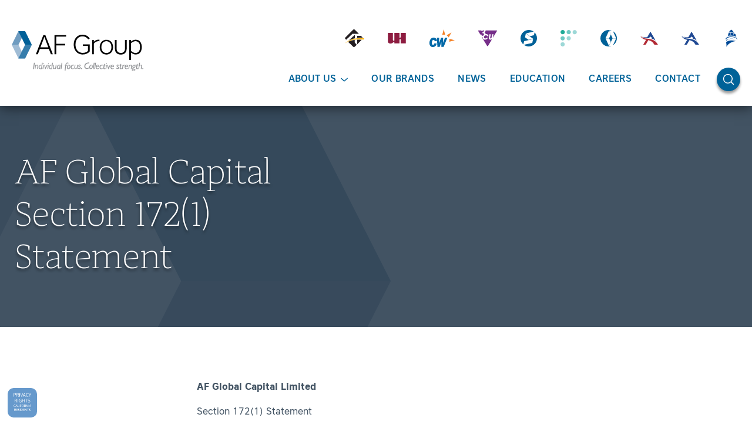

--- FILE ---
content_type: text/html; charset=UTF-8
request_url: https://www.afgroup.com/af-global-capital-section-172/
body_size: 18496
content:
<!DOCTYPE html>
<html lang="en-US" class="no-js">
<head>
	<meta charset="UTF-8">
	<meta name="viewport" content="width=device-width, initial-scale=1, shrink-to-fit=no">
<title>AF Global Capital Section 172(1) Statement | AF Group</title>
<meta name='robots' content='max-image-preview:large' />
<link rel='stylesheet' id='classic-theme-styles-css' href='https://www.afgroup.com/wp-includes/css/classic-themes.min.css?ver=6.2.5' media='all' />
<style id='global-styles-inline-css'>
body{--wp--preset--color--black: #000000;--wp--preset--color--cyan-bluish-gray: #abb8c3;--wp--preset--color--white: #ffffff;--wp--preset--color--pale-pink: #f78da7;--wp--preset--color--vivid-red: #cf2e2e;--wp--preset--color--luminous-vivid-orange: #ff6900;--wp--preset--color--luminous-vivid-amber: #fcb900;--wp--preset--color--light-green-cyan: #7bdcb5;--wp--preset--color--vivid-green-cyan: #00d084;--wp--preset--color--pale-cyan-blue: #8ed1fc;--wp--preset--color--vivid-cyan-blue: #0693e3;--wp--preset--color--vivid-purple: #9b51e0;--wp--preset--gradient--vivid-cyan-blue-to-vivid-purple: linear-gradient(135deg,rgba(6,147,227,1) 0%,rgb(155,81,224) 100%);--wp--preset--gradient--light-green-cyan-to-vivid-green-cyan: linear-gradient(135deg,rgb(122,220,180) 0%,rgb(0,208,130) 100%);--wp--preset--gradient--luminous-vivid-amber-to-luminous-vivid-orange: linear-gradient(135deg,rgba(252,185,0,1) 0%,rgba(255,105,0,1) 100%);--wp--preset--gradient--luminous-vivid-orange-to-vivid-red: linear-gradient(135deg,rgba(255,105,0,1) 0%,rgb(207,46,46) 100%);--wp--preset--gradient--very-light-gray-to-cyan-bluish-gray: linear-gradient(135deg,rgb(238,238,238) 0%,rgb(169,184,195) 100%);--wp--preset--gradient--cool-to-warm-spectrum: linear-gradient(135deg,rgb(74,234,220) 0%,rgb(151,120,209) 20%,rgb(207,42,186) 40%,rgb(238,44,130) 60%,rgb(251,105,98) 80%,rgb(254,248,76) 100%);--wp--preset--gradient--blush-light-purple: linear-gradient(135deg,rgb(255,206,236) 0%,rgb(152,150,240) 100%);--wp--preset--gradient--blush-bordeaux: linear-gradient(135deg,rgb(254,205,165) 0%,rgb(254,45,45) 50%,rgb(107,0,62) 100%);--wp--preset--gradient--luminous-dusk: linear-gradient(135deg,rgb(255,203,112) 0%,rgb(199,81,192) 50%,rgb(65,88,208) 100%);--wp--preset--gradient--pale-ocean: linear-gradient(135deg,rgb(255,245,203) 0%,rgb(182,227,212) 50%,rgb(51,167,181) 100%);--wp--preset--gradient--electric-grass: linear-gradient(135deg,rgb(202,248,128) 0%,rgb(113,206,126) 100%);--wp--preset--gradient--midnight: linear-gradient(135deg,rgb(2,3,129) 0%,rgb(40,116,252) 100%);--wp--preset--duotone--dark-grayscale: url('#wp-duotone-dark-grayscale');--wp--preset--duotone--grayscale: url('#wp-duotone-grayscale');--wp--preset--duotone--purple-yellow: url('#wp-duotone-purple-yellow');--wp--preset--duotone--blue-red: url('#wp-duotone-blue-red');--wp--preset--duotone--midnight: url('#wp-duotone-midnight');--wp--preset--duotone--magenta-yellow: url('#wp-duotone-magenta-yellow');--wp--preset--duotone--purple-green: url('#wp-duotone-purple-green');--wp--preset--duotone--blue-orange: url('#wp-duotone-blue-orange');--wp--preset--font-size--small: 13px;--wp--preset--font-size--medium: 20px;--wp--preset--font-size--large: 36px;--wp--preset--font-size--x-large: 42px;--wp--preset--spacing--20: 0.44rem;--wp--preset--spacing--30: 0.67rem;--wp--preset--spacing--40: 1rem;--wp--preset--spacing--50: 1.5rem;--wp--preset--spacing--60: 2.25rem;--wp--preset--spacing--70: 3.38rem;--wp--preset--spacing--80: 5.06rem;--wp--preset--shadow--natural: 6px 6px 9px rgba(0, 0, 0, 0.2);--wp--preset--shadow--deep: 12px 12px 50px rgba(0, 0, 0, 0.4);--wp--preset--shadow--sharp: 6px 6px 0px rgba(0, 0, 0, 0.2);--wp--preset--shadow--outlined: 6px 6px 0px -3px rgba(255, 255, 255, 1), 6px 6px rgba(0, 0, 0, 1);--wp--preset--shadow--crisp: 6px 6px 0px rgba(0, 0, 0, 1);}:where(.is-layout-flex){gap: 0.5em;}body .is-layout-flow > .alignleft{float: left;margin-inline-start: 0;margin-inline-end: 2em;}body .is-layout-flow > .alignright{float: right;margin-inline-start: 2em;margin-inline-end: 0;}body .is-layout-flow > .aligncenter{margin-left: auto !important;margin-right: auto !important;}body .is-layout-constrained > .alignleft{float: left;margin-inline-start: 0;margin-inline-end: 2em;}body .is-layout-constrained > .alignright{float: right;margin-inline-start: 2em;margin-inline-end: 0;}body .is-layout-constrained > .aligncenter{margin-left: auto !important;margin-right: auto !important;}body .is-layout-constrained > :where(:not(.alignleft):not(.alignright):not(.alignfull)){max-width: var(--wp--style--global--content-size);margin-left: auto !important;margin-right: auto !important;}body .is-layout-constrained > .alignwide{max-width: var(--wp--style--global--wide-size);}body .is-layout-flex{display: flex;}body .is-layout-flex{flex-wrap: wrap;align-items: center;}body .is-layout-flex > *{margin: 0;}:where(.wp-block-columns.is-layout-flex){gap: 2em;}.has-black-color{color: var(--wp--preset--color--black) !important;}.has-cyan-bluish-gray-color{color: var(--wp--preset--color--cyan-bluish-gray) !important;}.has-white-color{color: var(--wp--preset--color--white) !important;}.has-pale-pink-color{color: var(--wp--preset--color--pale-pink) !important;}.has-vivid-red-color{color: var(--wp--preset--color--vivid-red) !important;}.has-luminous-vivid-orange-color{color: var(--wp--preset--color--luminous-vivid-orange) !important;}.has-luminous-vivid-amber-color{color: var(--wp--preset--color--luminous-vivid-amber) !important;}.has-light-green-cyan-color{color: var(--wp--preset--color--light-green-cyan) !important;}.has-vivid-green-cyan-color{color: var(--wp--preset--color--vivid-green-cyan) !important;}.has-pale-cyan-blue-color{color: var(--wp--preset--color--pale-cyan-blue) !important;}.has-vivid-cyan-blue-color{color: var(--wp--preset--color--vivid-cyan-blue) !important;}.has-vivid-purple-color{color: var(--wp--preset--color--vivid-purple) !important;}.has-black-background-color{background-color: var(--wp--preset--color--black) !important;}.has-cyan-bluish-gray-background-color{background-color: var(--wp--preset--color--cyan-bluish-gray) !important;}.has-white-background-color{background-color: var(--wp--preset--color--white) !important;}.has-pale-pink-background-color{background-color: var(--wp--preset--color--pale-pink) !important;}.has-vivid-red-background-color{background-color: var(--wp--preset--color--vivid-red) !important;}.has-luminous-vivid-orange-background-color{background-color: var(--wp--preset--color--luminous-vivid-orange) !important;}.has-luminous-vivid-amber-background-color{background-color: var(--wp--preset--color--luminous-vivid-amber) !important;}.has-light-green-cyan-background-color{background-color: var(--wp--preset--color--light-green-cyan) !important;}.has-vivid-green-cyan-background-color{background-color: var(--wp--preset--color--vivid-green-cyan) !important;}.has-pale-cyan-blue-background-color{background-color: var(--wp--preset--color--pale-cyan-blue) !important;}.has-vivid-cyan-blue-background-color{background-color: var(--wp--preset--color--vivid-cyan-blue) !important;}.has-vivid-purple-background-color{background-color: var(--wp--preset--color--vivid-purple) !important;}.has-black-border-color{border-color: var(--wp--preset--color--black) !important;}.has-cyan-bluish-gray-border-color{border-color: var(--wp--preset--color--cyan-bluish-gray) !important;}.has-white-border-color{border-color: var(--wp--preset--color--white) !important;}.has-pale-pink-border-color{border-color: var(--wp--preset--color--pale-pink) !important;}.has-vivid-red-border-color{border-color: var(--wp--preset--color--vivid-red) !important;}.has-luminous-vivid-orange-border-color{border-color: var(--wp--preset--color--luminous-vivid-orange) !important;}.has-luminous-vivid-amber-border-color{border-color: var(--wp--preset--color--luminous-vivid-amber) !important;}.has-light-green-cyan-border-color{border-color: var(--wp--preset--color--light-green-cyan) !important;}.has-vivid-green-cyan-border-color{border-color: var(--wp--preset--color--vivid-green-cyan) !important;}.has-pale-cyan-blue-border-color{border-color: var(--wp--preset--color--pale-cyan-blue) !important;}.has-vivid-cyan-blue-border-color{border-color: var(--wp--preset--color--vivid-cyan-blue) !important;}.has-vivid-purple-border-color{border-color: var(--wp--preset--color--vivid-purple) !important;}.has-vivid-cyan-blue-to-vivid-purple-gradient-background{background: var(--wp--preset--gradient--vivid-cyan-blue-to-vivid-purple) !important;}.has-light-green-cyan-to-vivid-green-cyan-gradient-background{background: var(--wp--preset--gradient--light-green-cyan-to-vivid-green-cyan) !important;}.has-luminous-vivid-amber-to-luminous-vivid-orange-gradient-background{background: var(--wp--preset--gradient--luminous-vivid-amber-to-luminous-vivid-orange) !important;}.has-luminous-vivid-orange-to-vivid-red-gradient-background{background: var(--wp--preset--gradient--luminous-vivid-orange-to-vivid-red) !important;}.has-very-light-gray-to-cyan-bluish-gray-gradient-background{background: var(--wp--preset--gradient--very-light-gray-to-cyan-bluish-gray) !important;}.has-cool-to-warm-spectrum-gradient-background{background: var(--wp--preset--gradient--cool-to-warm-spectrum) !important;}.has-blush-light-purple-gradient-background{background: var(--wp--preset--gradient--blush-light-purple) !important;}.has-blush-bordeaux-gradient-background{background: var(--wp--preset--gradient--blush-bordeaux) !important;}.has-luminous-dusk-gradient-background{background: var(--wp--preset--gradient--luminous-dusk) !important;}.has-pale-ocean-gradient-background{background: var(--wp--preset--gradient--pale-ocean) !important;}.has-electric-grass-gradient-background{background: var(--wp--preset--gradient--electric-grass) !important;}.has-midnight-gradient-background{background: var(--wp--preset--gradient--midnight) !important;}.has-small-font-size{font-size: var(--wp--preset--font-size--small) !important;}.has-medium-font-size{font-size: var(--wp--preset--font-size--medium) !important;}.has-large-font-size{font-size: var(--wp--preset--font-size--large) !important;}.has-x-large-font-size{font-size: var(--wp--preset--font-size--x-large) !important;}
.wp-block-navigation a:where(:not(.wp-element-button)){color: inherit;}
:where(.wp-block-columns.is-layout-flex){gap: 2em;}
.wp-block-pullquote{font-size: 1.5em;line-height: 1.6;}
</style>
<link rel='stylesheet' id='site-fonts-css' href='https://www.afgroup.com/wp-content/themes/afgroup2020/fonts.min.css?ver=1667413741' media='all' />
<link rel='stylesheet' id='tingle-css' href='https://www.afgroup.com/wp-content/themes/afgroup2020/tingle.min.css?ver=1651010115' media='all' />
<link rel='stylesheet' id='corp-styles-css' href='https://www.afgroup.com/wp-content/themes/afgroup2020/style.min.css?ver=1666288764' media='all' />
<link rel='stylesheet' id='site-styles-css' href='https://www.afgroup.com/wp-content/themes/afgroup2020-corporate/style.min.css?ver=1716220201' media='all' />
<script src='https://www.afgroup.com/wp-includes/js/jquery/jquery.min.js?ver=3.6.4' id='jquery-core-js'></script>
<script src='https://www.afgroup.com/wp-includes/js/jquery/jquery-migrate.min.js?ver=3.4.0' id='jquery-migrate-js'></script>
<link rel="canonical" href="https://www.afgroup.com/af-global-capital-section-172/" />
<style>:root{--primary:#006298;--text-on-primary:#ffffff;--secondary:#425363;--text-on-secondary:#ffffff;--text-on-black:#ffffff;--text-on-white:#006298;}@supports (display:grid){.footer{background-image:url("[data-uri]");}body:not(.cssvars-polyfilled) .afform select{background-image:url("[data-uri]")}body:not(.cssvars-polyfilled) .afform-baa select{background-image:url("[data-uri]")}body:not(.cssvars-polyfilled) .afform-audrl select{background-image:url("[data-uri]")}}</style><link rel="icon" href="https://www.afgroup.com/wp-content/uploads/2019/10/cropped-favicon-32x32.png" sizes="32x32" />
<link rel="icon" href="https://www.afgroup.com/wp-content/uploads/2019/10/cropped-favicon-192x192.png" sizes="192x192" />
<link rel="apple-touch-icon" href="https://www.afgroup.com/wp-content/uploads/2019/10/cropped-favicon-180x180.png" />
<meta name="msapplication-TileImage" content="https://www.afgroup.com/wp-content/uploads/2019/10/cropped-favicon-270x270.png" />
<meta name="google-site-verification" content="CBZtOG0V_9D2B_ZvU-Dj1L0bOXqBdYvB_bd6xr_MS7Q" />

<!-- Google Tag Manager -->
<script>(function(w,d,s,l,i){w[l]=w[l]||[];w[l].push({'gtm.start':new Date().getTime(),event:'gtm.js'});var f=d.getElementsByTagName(s)[0],j=d.createElement(s),dl=l!='dataLayer'?'&l='+l:'';j.async=true;j.src='https://www.googletagmanager.com/gtm.js?id='+i+dl;f.parentNode.insertBefore(j,f);})(window,document,'script','dataLayer','GTM-NQFH449');</script>
<!-- End Google Tag Manager -->

<!--BEGIN QUALTRICS WEBSITE FEEDBACK SNIPPET-->

<script type='text/javascript'>

(function(){var g=function(e,h,f,g){

this.get=function(a){for(var a=a+"=",c=document.cookie.split(";"),b=0,e=c.length;b<e;b++){for(var d=c[b];" "==d.charAt(0);)d=d.substring(1,d.length);if(0==d.indexOf(a))return d.substring(a.length,d.length)}return null};

this.set=function(a,c){var b="",b=new Date;b.setTime(b.getTime()+6048E5);b="; expires="+b.toGMTString();document.cookie=a+"="+c+b+"; path=/; "};

this.check=function(){var a=this.get(f);if(a)a=a.split(":");else if(100!=e)"v"==h&&(e=Math.random()>=e/100?0:100),a=[h,e,0],this.set(f,a.join(":"));else return!0;var c=a[1];if(100==c)return!0;switch(a[0]){case "v":return!1;case "r":return c=a[2]%Math.floor(100/c),a[2]++,this.set(f,a.join(":")),!c}return!0};

this.go=function(){if(this.check()){var a=document.createElement("script");a.type="text/javascript";a.src=g;document.body&&document.body.appendChild(a)}};

this.start=function(){var t=this;"complete"!==document.readyState?window.addEventListener?window.addEventListener("load",function(){t.go()},!1):window.attachEvent&&window.attachEvent("onload",function(){t.go()}):t.go()};};

try{(new g(100,"r","QSI_S_ZN_1dto5qGPSiUY0bK","https://zn1dto5qgpsiuy0bk-afgroup.siteintercept.qualtrics.com/SIE/?Q_ZID=ZN_1dto5qGPSiUY0bK")).start()}catch(i){}})();

</script><div id='ZN_1dto5qGPSiUY0bK'><!--DO NOT REMOVE-CONTENTS PLACED HERE--></div>

<!--END WEBSITE FEEDBACK SNIPPET--></head>
<body class="page-template-default page page-id-86489">
<svg xmlns="http://www.w3.org/2000/svg" viewBox="0 0 0 0" width="0" height="0" focusable="false" role="none" style="visibility: hidden; position: absolute; left: -9999px; overflow: hidden;" ><defs><filter id="wp-duotone-dark-grayscale"><feColorMatrix color-interpolation-filters="sRGB" type="matrix" values=" .299 .587 .114 0 0 .299 .587 .114 0 0 .299 .587 .114 0 0 .299 .587 .114 0 0 " /><feComponentTransfer color-interpolation-filters="sRGB" ><feFuncR type="table" tableValues="0 0.49803921568627" /><feFuncG type="table" tableValues="0 0.49803921568627" /><feFuncB type="table" tableValues="0 0.49803921568627" /><feFuncA type="table" tableValues="1 1" /></feComponentTransfer><feComposite in2="SourceGraphic" operator="in" /></filter></defs></svg><svg xmlns="http://www.w3.org/2000/svg" viewBox="0 0 0 0" width="0" height="0" focusable="false" role="none" style="visibility: hidden; position: absolute; left: -9999px; overflow: hidden;" ><defs><filter id="wp-duotone-grayscale"><feColorMatrix color-interpolation-filters="sRGB" type="matrix" values=" .299 .587 .114 0 0 .299 .587 .114 0 0 .299 .587 .114 0 0 .299 .587 .114 0 0 " /><feComponentTransfer color-interpolation-filters="sRGB" ><feFuncR type="table" tableValues="0 1" /><feFuncG type="table" tableValues="0 1" /><feFuncB type="table" tableValues="0 1" /><feFuncA type="table" tableValues="1 1" /></feComponentTransfer><feComposite in2="SourceGraphic" operator="in" /></filter></defs></svg><svg xmlns="http://www.w3.org/2000/svg" viewBox="0 0 0 0" width="0" height="0" focusable="false" role="none" style="visibility: hidden; position: absolute; left: -9999px; overflow: hidden;" ><defs><filter id="wp-duotone-purple-yellow"><feColorMatrix color-interpolation-filters="sRGB" type="matrix" values=" .299 .587 .114 0 0 .299 .587 .114 0 0 .299 .587 .114 0 0 .299 .587 .114 0 0 " /><feComponentTransfer color-interpolation-filters="sRGB" ><feFuncR type="table" tableValues="0.54901960784314 0.98823529411765" /><feFuncG type="table" tableValues="0 1" /><feFuncB type="table" tableValues="0.71764705882353 0.25490196078431" /><feFuncA type="table" tableValues="1 1" /></feComponentTransfer><feComposite in2="SourceGraphic" operator="in" /></filter></defs></svg><svg xmlns="http://www.w3.org/2000/svg" viewBox="0 0 0 0" width="0" height="0" focusable="false" role="none" style="visibility: hidden; position: absolute; left: -9999px; overflow: hidden;" ><defs><filter id="wp-duotone-blue-red"><feColorMatrix color-interpolation-filters="sRGB" type="matrix" values=" .299 .587 .114 0 0 .299 .587 .114 0 0 .299 .587 .114 0 0 .299 .587 .114 0 0 " /><feComponentTransfer color-interpolation-filters="sRGB" ><feFuncR type="table" tableValues="0 1" /><feFuncG type="table" tableValues="0 0.27843137254902" /><feFuncB type="table" tableValues="0.5921568627451 0.27843137254902" /><feFuncA type="table" tableValues="1 1" /></feComponentTransfer><feComposite in2="SourceGraphic" operator="in" /></filter></defs></svg><svg xmlns="http://www.w3.org/2000/svg" viewBox="0 0 0 0" width="0" height="0" focusable="false" role="none" style="visibility: hidden; position: absolute; left: -9999px; overflow: hidden;" ><defs><filter id="wp-duotone-midnight"><feColorMatrix color-interpolation-filters="sRGB" type="matrix" values=" .299 .587 .114 0 0 .299 .587 .114 0 0 .299 .587 .114 0 0 .299 .587 .114 0 0 " /><feComponentTransfer color-interpolation-filters="sRGB" ><feFuncR type="table" tableValues="0 0" /><feFuncG type="table" tableValues="0 0.64705882352941" /><feFuncB type="table" tableValues="0 1" /><feFuncA type="table" tableValues="1 1" /></feComponentTransfer><feComposite in2="SourceGraphic" operator="in" /></filter></defs></svg><svg xmlns="http://www.w3.org/2000/svg" viewBox="0 0 0 0" width="0" height="0" focusable="false" role="none" style="visibility: hidden; position: absolute; left: -9999px; overflow: hidden;" ><defs><filter id="wp-duotone-magenta-yellow"><feColorMatrix color-interpolation-filters="sRGB" type="matrix" values=" .299 .587 .114 0 0 .299 .587 .114 0 0 .299 .587 .114 0 0 .299 .587 .114 0 0 " /><feComponentTransfer color-interpolation-filters="sRGB" ><feFuncR type="table" tableValues="0.78039215686275 1" /><feFuncG type="table" tableValues="0 0.94901960784314" /><feFuncB type="table" tableValues="0.35294117647059 0.47058823529412" /><feFuncA type="table" tableValues="1 1" /></feComponentTransfer><feComposite in2="SourceGraphic" operator="in" /></filter></defs></svg><svg xmlns="http://www.w3.org/2000/svg" viewBox="0 0 0 0" width="0" height="0" focusable="false" role="none" style="visibility: hidden; position: absolute; left: -9999px; overflow: hidden;" ><defs><filter id="wp-duotone-purple-green"><feColorMatrix color-interpolation-filters="sRGB" type="matrix" values=" .299 .587 .114 0 0 .299 .587 .114 0 0 .299 .587 .114 0 0 .299 .587 .114 0 0 " /><feComponentTransfer color-interpolation-filters="sRGB" ><feFuncR type="table" tableValues="0.65098039215686 0.40392156862745" /><feFuncG type="table" tableValues="0 1" /><feFuncB type="table" tableValues="0.44705882352941 0.4" /><feFuncA type="table" tableValues="1 1" /></feComponentTransfer><feComposite in2="SourceGraphic" operator="in" /></filter></defs></svg><svg xmlns="http://www.w3.org/2000/svg" viewBox="0 0 0 0" width="0" height="0" focusable="false" role="none" style="visibility: hidden; position: absolute; left: -9999px; overflow: hidden;" ><defs><filter id="wp-duotone-blue-orange"><feColorMatrix color-interpolation-filters="sRGB" type="matrix" values=" .299 .587 .114 0 0 .299 .587 .114 0 0 .299 .587 .114 0 0 .299 .587 .114 0 0 " /><feComponentTransfer color-interpolation-filters="sRGB" ><feFuncR type="table" tableValues="0.098039215686275 1" /><feFuncG type="table" tableValues="0 0.66274509803922" /><feFuncB type="table" tableValues="0.84705882352941 0.41960784313725" /><feFuncA type="table" tableValues="1 1" /></feComponentTransfer><feComposite in2="SourceGraphic" operator="in" /></filter></defs></svg><!-- Google Tag Manager (noscript) -->
<noscript><iframe src="https://www.googletagmanager.com/ns.html?id=GTM-NQFH449" height="0" width="0" style="display:none;visibility:hidden"></iframe></noscript>
<!-- End Google Tag Manager (noscript) -->
<div id="maindocument">
<header class="header thegrid">
	<div class="r1 c1 header-logo">
		<a href="https://www.afgroup.com/">
			<svg xmlns="http://www.w3.org/2000/svg" width="224" height="68" viewBox="0 0 223 67.7" focusable="false" aria-hidden="true"><path fill="#a0bcd5" d="M0 23.1l11.3 23.1h11.4L11.4 23.1z" /><path fill="#6f9cc0" d="M11.3 0L0 23.1h11.4L22.7 0z" /><path fill="#006098" d="M11.3 0l11.3 23.1H34L22.7 0z" /><path fill="#367dac" d="M11.3 46.2h11.4L34 23.1H22.6z" /><path d="M56.9 6.6L69.6 39h-3.3l-3.4-8.8H47.6L44.2 39h-3.3L53.6 6.6h3.3zm-8.4 20.9H62L55.3 9.7l-6.8 17.8zM72.4 6.6h19.7v2.7H75.4v12.2h15.1v2.7H75.4V39h-3zM119.5 6c5.9 0 9.9 2.3 12.6 6.4l-2.5 1.5c-2.5-3.6-5.6-5.1-10.1-5.1-6.5 0-11.5 5.2-11.5 14 0 8.4 4.9 14 12.3 14 3.5 0 7.1-1.3 8.9-3.6V25h-8.8v-2.7h11.8v11.9c-2.7 3.4-7.2 5.3-11.9 5.3-9.4 0-15.3-7.3-15.3-16.8C105 13 111 6 119.5 6M139.1 21.2V39h-2.8V15h2.8v3.2c1.9-2.3 4.6-3.8 7.9-3.8.5 0 1.1 0 1.6.1v2.6c-.6 0-1.3-.1-2-.1-3 0-6 1.8-7.5 4.2M160.4 39.6c-6.8 0-11.3-5.3-11.3-12.5 0-7.3 4.5-12.5 11.3-12.5s11.3 5.3 11.3 12.5-4.5 12.5-11.3 12.5m0-22.6c-5.1 0-8.5 3.9-8.5 10s3.3 10 8.5 10 8.5-3.9 8.5-10-3.4-10-8.5-10M192 28.9V15h2.8v14.2c0 7.1-4.1 10.4-10 10.4-6 0-10-3.3-10-10.4V15h2.8v13.9c0 5.4 3 8 7.3 8 4.1.1 7.1-2.5 7.1-8M202 17.8c2.1-1.9 4.9-3.3 8-3.3 6.6 0 10.3 4.8 10.3 12.5 0 7.8-3.7 12.5-10.3 12.5-3.1 0-5.9-1.4-8-3.3v12.6h-2.8V15h2.8v2.8zm7.5-.8c-2.7 0-5.7 1.6-7.5 3.6v12.7c1.8 2 4.8 3.6 7.5 3.6 5.4 0 7.9-3.6 7.9-10 0-6.2-2.5-9.9-7.9-9.9" /><path fill="#939598" d="M39.1 53.4l-1.5 10.7h-1.5l1.5-10.7zM41.1 57l-.2 1.2c.8-.9 1.5-1.4 2.3-1.4.5 0 1 .2 1.3.6.3.4.5.9.5 1.6v.6l-.7 4.4H43l.6-4.5v-.4c0-.4-.1-.6-.2-.8-.2-.2-.3-.3-.6-.3-.1 0-.3 0-.5.1s-.3.2-.5.3c-.2.1-.4.3-.7.6-.3.3-.4.5-.4.5l-.6 4.5h-1.3l1-7h1.3zM49.8 63.1l.7-5.2h-.3c-1 0-1.8.3-2.4.9-.6.6-.9 1.3-.9 2.2 0 .7.2 1.2.6 1.6.4.4 1 .6 1.7.6.3 0 .5 0 .6-.1m2.7-9.7L51 64.1c-.5.1-1.1.2-1.8.2-1.2 0-2.1-.3-2.7-.8-.6-.6-1-1.4-1-2.4s.4-2 1.3-2.9c.8-.9 2-1.3 3.4-1.3h.6l.5-3.4h1.2zM53.3 54.8c0-.2.1-.4.2-.5.2-.2.3-.2.5-.2s.4.1.5.2c.2.2.2.3.2.5s-.1.4-.2.5c-.2.2-.3.2-.5.2s-.4-.1-.5-.2c-.2-.1-.2-.3-.2-.5m1.2 2.2l-1 7h-1.3l1-7h1.3zM60.9 57l-3.7 7.2h-.6L55 57h1.3l1 4.5 2.2-4.5zM61.5 54.8c0-.2.1-.4.2-.5.2-.2.3-.2.5-.2s.4.1.5.2c.2.2.2.3.2.5s-.1.4-.2.5c-.2.2-.3.2-.5.2s-.4-.1-.5-.2c-.2-.1-.2-.3-.2-.5m1.2 2.2l-1 7h-1.3l1-7h1.3zM67.1 63.1l.7-5.2h-.3c-1 0-1.8.3-2.4.9-.6.6-.9 1.3-.9 2.2 0 .7.2 1.2.6 1.6.4.4 1 .6 1.7.6.3 0 .5 0 .6-.1m2.7-9.7l-1.5 10.7c-.5.1-1.1.2-1.8.2-1.2 0-2.1-.3-2.7-.8-.6-.6-1-1.4-1-2.4s.4-2 1.3-2.9c.8-.9 2-1.3 3.4-1.3h.5l.5-3.4h1.3zM75.9 57l-1 7h-1.3l.1-1.2c-.8.9-1.6 1.3-2.3 1.3-.5 0-.9-.2-1.2-.5-.3-.3-.5-.8-.5-1.5v-.5l.7-4.7h1.3l-.7 4.7v.4c0 .7.3 1.1.8 1.1s1.3-.5 2.1-1.6l.6-4.6h1.4zM80.7 62l.6-4.1h-.4c-1 0-1.8.3-2.4 1-.5.7-.8 1.4-.8 2.2 0 .6.1 1 .4 1.4.3.4.6.5 1 .5.3 0 .7-.2 1.1-.5.3-.2.5-.4.5-.5m2.1-5l-1 7h-1.3l.1-.8c-.6.7-1.3 1-1.9 1-.6 0-1.2-.3-1.6-.8-.5-.5-.7-1.2-.7-2 0-1.3.4-2.4 1.3-3.3.8-.9 2-1.3 3.5-1.3.5 0 1.1.1 1.6.2M85.7 53.4l-1.5 10.7h-1.3l1.5-10.7zM93.7 57l-.2 1.2h-1.4L91 67h-1.3l1.1-8.8h-1.1l.2-1.2H91c.1-1.2.4-2.1 1-2.8.6-.7 1.4-1 2.4-1 .5 0 1.1.1 1.7.3l-.2 1.3c-.5-.3-.9-.4-1.4-.4-1.3 0-2.1.8-2.2 2.5h1.4z" /><path fill="#939598" d="M96.8 57.8c-.5 0-1 .3-1.4 1-.4.7-.6 1.5-.6 2.4 0 .6.1 1 .4 1.3.2.3.5.5.9.5.6 0 1-.3 1.4-.9.4-.6.6-1.4.6-2.4 0-.6-.1-1.1-.3-1.4-.3-.3-.6-.5-1-.5m0-1c.8 0 1.4.3 1.9.8.5.6.7 1.3.7 2.2 0 1.3-.3 2.3-1 3.2S97 64.2 96 64.2c-.8 0-1.5-.3-1.9-.8-.5-.6-.7-1.3-.7-2.3 0-1.2.3-2.3 1-3.1.7-.8 1.5-1.2 2.4-1.2M105.2 62.5l-.2 1.3c-.6.3-1.3.5-2 .5-.9 0-1.7-.3-2.3-.9-.6-.6-.8-1.4-.8-2.4 0-1.2.4-2.2 1.3-3s1.9-1.2 3.3-1.2c.3 0 .7 0 1.2.1l-.2 1.2c-.3-.1-.7-.1-1-.1-.9 0-1.7.3-2.3.9-.6.6-.9 1.3-.9 2.1 0 .7.2 1.2.5 1.6s.8.6 1.4.6c.7-.1 1.3-.3 2-.7M112.2 57l-1 7h-1.3l.1-1.2c-.8.9-1.6 1.3-2.3 1.3-.5 0-.9-.2-1.2-.5-.3-.3-.5-.8-.5-1.5v-.5l.7-4.7h1.3l-.7 4.7v.4c0 .7.3 1.1.8 1.1s1.3-.5 2.1-1.6l.6-4.6h1.4zM117.1 57.5v1.4c-.8-.6-1.5-.9-2.1-.9-.3 0-.5.1-.7.2-.2.1-.3.3-.3.5 0 .1.1.3.2.4.1.2.5.4 1.1.8.6.4 1 .8 1.2 1.1.2.3.3.7.3 1 0 .6-.2 1.1-.6 1.5-.4.4-.9.6-1.6.6-.8 0-1.6-.3-2.4-.9l.2-1.3c.9.7 1.6 1 2.2 1 .3 0 .5-.1.7-.2.2-.1.3-.3.3-.6 0-.2-.1-.3-.2-.5s-.5-.5-1.1-.9c-.6-.4-1-.8-1.2-1.1-.2-.3-.3-.7-.3-1 0-.6.2-1.1.6-1.5.4-.4.9-.6 1.6-.6.7.3 1.4.5 2.1 1M117.4 63.4c0-.3.1-.5.3-.6.2-.2.4-.3.6-.3.2 0 .5.1.6.3.2.2.3.4.3.6 0 .3-.1.5-.3.6-.2.2-.4.3-.6.3-.3 0-.5-.1-.6-.3-.2-.2-.3-.4-.3-.6M131.5 53.2l-.3 1.3h-.8c-1.8 0-3.3.5-4.3 1.5s-1.5 2.2-1.5 3.6c0 1 .3 1.7.8 2.3.5.6 1.2.9 2 .9.4 0 1-.1 1.6-.4.6-.2 1.1-.6 1.6-1l-.2 1.7c-1.1.6-2.2.9-3.2.9-1.2 0-2.2-.4-3-1.2-.8-.8-1.2-1.9-1.2-3.2 0-1.9.7-3.5 2-4.7 1.3-1.2 3.1-1.8 5.3-1.8h1.2zM134.7 57.8c-.5 0-1 .3-1.4 1-.4.7-.6 1.5-.6 2.4 0 .6.1 1 .4 1.3.2.3.5.5.9.5.6 0 1-.3 1.4-.9.4-.6.6-1.4.6-2.4 0-.6-.1-1.1-.3-1.4-.3-.3-.6-.5-1-.5m0-1c.8 0 1.4.3 1.9.8.5.6.7 1.3.7 2.2 0 1.3-.3 2.3-1 3.2-.6.8-1.4 1.2-2.4 1.2-.8 0-1.5-.3-1.9-.8-.5-.6-.7-1.3-.7-2.3 0-1.2.3-2.3 1-3.1.6-.8 1.4-1.2 2.4-1.2M140.4 53.4l-1.6 10.7h-1.3l1.5-10.7zM142.7 53.4l-1.5 10.7h-1.4l1.5-10.7zM144 59.5h3c0-.5-.1-.9-.3-1.2-.2-.3-.5-.4-.9-.4-.9 0-1.5.5-1.8 1.6m3.9 2.7l-.2 1.3c-.7.5-1.5.8-2.4.8-.9 0-1.6-.3-2.1-.9-.5-.6-.8-1.4-.8-2.5s.3-2.1 1-2.9c.6-.8 1.4-1.2 2.4-1.2.7 0 1.3.3 1.8.8s.7 1.3.7 2.1v.7h-4.4c0 .2-.1.5-.1.7 0 .6.2 1.2.5 1.5.4.4.8.6 1.3.6.7 0 1.4-.3 2.3-1M154 62.5l-.2 1.3c-.6.3-1.3.5-2 .5-.9 0-1.7-.3-2.3-.9-.6-.6-.8-1.4-.8-2.4 0-1.2.4-2.2 1.3-3 .9-.8 1.9-1.2 3.3-1.2.3 0 .7 0 1.2.1l-.2 1.2c-.3-.1-.7-.1-1-.1-.9 0-1.7.3-2.3.9-.6.6-.9 1.3-.9 2.1 0 .7.2 1.2.5 1.6s.8.6 1.4.6c.7-.1 1.3-.3 2-.7M158.9 57l-.1 1h-1.4l-.7 3.9c0 .2-.1.4-.1.5 0 .5.2.7.7.7.4 0 .8-.1 1.3-.4l-.1 1.3c-.5.2-1 .3-1.5.3-.6 0-1-.1-1.4-.4-.3-.3-.5-.7-.5-1.2v-.4l.7-4.3h-1.2l.2-1h1.3l.3-1.4h1.3l-.3 1.4h1.5zM160 54.8c0-.2.1-.4.2-.5.2-.2.3-.2.5-.2s.4.1.5.2c.2.2.2.3.2.5s-.1.4-.2.5c-.2.2-.3.2-.5.2s-.4-.1-.5-.2c-.1-.1-.2-.3-.2-.5m1.2 2.2l-1 7h-1.3l1-7h1.3zM167.6 57l-3.6 7.2h-.7l-1.6-7.2h1.3l1 4.5 2.2-4.5zM168.9 59.5h3c0-.5-.1-.9-.3-1.2-.2-.3-.5-.4-.9-.4-.9 0-1.5.5-1.8 1.6m3.9 2.7l-.2 1.3c-.7.5-1.5.8-2.4.8-.9 0-1.6-.3-2.1-.9-.5-.6-.8-1.4-.8-2.5s.3-2.1 1-2.9c.6-.8 1.4-1.2 2.4-1.2.7 0 1.3.3 1.8.8s.7 1.3.7 2.1v.7h-4.4c0 .2-.1.5-.1.7 0 .6.2 1.2.5 1.5.4.4.8.6 1.3.6.6 0 1.4-.3 2.3-1M182 57.5v1.4c-.8-.6-1.5-.9-2.1-.9-.3 0-.5.1-.7.2-.2.1-.3.3-.3.5 0 .1.1.3.2.4.1.2.5.4 1.1.8.6.4 1 .8 1.2 1.1.2.3.3.7.3 1 0 .6-.2 1.1-.6 1.5-.4.4-.9.6-1.6.6-.8 0-1.6-.3-2.4-.9l.2-1.3c.9.7 1.6 1 2.2 1 .3 0 .5-.1.7-.2.2-.1.3-.3.3-.6 0-.2-.1-.3-.2-.5s-.5-.5-1.1-.9c-.6-.4-1-.8-1.2-1.1-.2-.3-.3-.7-.3-1 0-.6.2-1.1.6-1.5.4-.4.9-.6 1.6-.6.7.3 1.4.5 2.1 1M186.7 57l-.1 1h-1.4l-.7 3.9c0 .2-.1.4-.1.5 0 .5.2.7.7.7.4 0 .8-.1 1.3-.4l-.1 1.3c-.5.2-1 .3-1.5.3-.6 0-1-.1-1.4-.4-.3-.3-.5-.7-.5-1.2v-.4l.7-4.3h-1.2l.2-1h1.3l.3-1.4h1.3l-.3 1.4h1.5zM189.2 57l-.2 1.3c.4-.6.8-1 1-1.2.2-.2.5-.3.9-.3.2 0 .4 0 .6.1v1.5c-.3-.2-.6-.2-.8-.2-.3 0-.5.1-.7.2-.2.1-.5.4-.7.8-.3.4-.4.7-.5.8l-.6 4h-1.3l1-7h1.3zM192.9 59.5h3c0-.5-.1-.9-.3-1.2-.2-.3-.5-.4-.9-.4-.8 0-1.4.5-1.8 1.6m3.9 2.7l-.2 1.3c-.7.5-1.5.8-2.4.8-.9 0-1.6-.3-2.1-.9-.5-.6-.8-1.4-.8-2.5s.3-2.1 1-2.9c.6-.8 1.4-1.2 2.4-1.2.7 0 1.3.3 1.8.8s.7 1.3.7 2.1v.7h-4.4c0 .2-.1.5-.1.7 0 .6.2 1.2.5 1.5.4.4.8.6 1.3.6.7 0 1.5-.3 2.3-1M199.8 57l-.2 1.2c.7-.9 1.5-1.4 2.3-1.4.5 0 1 .2 1.3.6.3.4.5.9.5 1.6v.6L203 64h-1.3l.6-4.5v-.4c0-.4-.1-.6-.2-.8-.2-.2-.3-.3-.6-.3-.1 0-.3 0-.4.1-.2.1-.3.2-.5.3-.2.1-.4.3-.7.6-.3.3-.4.5-.4.5l-.6 4.5h-1.3l1-7h1.2zM207 61.2c.4 0 .7-.2 1-.5.3-.3.4-.7.4-1.2 0-.4-.1-.8-.4-1-.2-.3-.5-.4-.9-.4s-.7.2-1 .5c-.3.3-.4.7-.4 1.1 0 .4.1.8.4 1 .2.3.6.5.9.5m-.3 5.5c.5 0 .8-.1 1.1-.2.3-.2.4-.4.4-.6 0-.3-.2-.5-.7-.7-.4-.2-.7-.3-.9-.3-.2 0-.6.1-1.1.3-.5.2-.8.5-.8.7 0 .3.2.5.5.6.5.1.9.2 1.5.2m4-9.7l-.1 1h-1.4c.3.4.5.9.5 1.4 0 .6-.1 1.1-.4 1.5-.3.4-.6.7-.9.9-.4.2-.8.3-1.4.4-.6.1-.9.2-1.1.3-.2.1-.2.2-.2.4 0 .1.1.2.2.3.1.1.6.2 1.4.4.8.2 1.4.5 1.7.8.3.3.5.7.5 1.2 0 .6-.3 1-.8 1.4-.5.4-1.2.6-2.1.6-.9 0-1.6-.2-2.2-.5-.6-.3-.9-.8-.9-1.3 0-.7.7-1.2 2-1.5-.8-.3-1.2-.7-1.2-1.2 0-.3.1-.5.4-.8.3-.2.6-.4 1-.5-.8-.4-1.3-1.1-1.3-2 0-.8.3-1.5.8-2s1.1-.8 1.8-.8h3.7z" /><path fill="#939598" d="M214.6 57l-.1 1H213l-.7 3.9c0 .2-.1.4-.1.5 0 .5.2.7.7.7.4 0 .8-.1 1.3-.4l-.1 1.3c-.5.2-1 .3-1.5.3-.6 0-1-.1-1.4-.4-.3-.3-.5-.7-.5-1.2v-.4l.7-4.3h-1.2l.2-1h1.3l.3-1.4h1.3L213 57h1.6zM217.4 53.4l-.7 4.8c.8-.9 1.6-1.4 2.4-1.4.5 0 .9.2 1.2.5.3.3.4.8.4 1.4v.5L220 64h-1.3l.7-4.9v-.3c0-.7-.3-1-.8-1-.4 0-.9.3-1.4.8-.5.5-.8.8-.8.9l-.6 4.6h-1.3l1.5-10.7h1.4zM221.2 63.4c0-.3.1-.5.3-.6.2-.2.4-.3.6-.3.2 0 .5.1.6.3.2.2.3.4.3.6 0 .3-.1.5-.3.6-.2.2-.4.3-.6.3-.3 0-.5-.1-.6-.3-.2-.2-.3-.4-.3-.6" /></svg>			<span class="screen-reader-text">Homepage</span>
		</a>
	</div>
	<div class="r1 c2 skiplink-wrapper">
		<a href="#maincontent" class="skiplink">Skip to Main Content</a>
	</div>
	<nav class="r1 c234 mainmenu">
		<div class="header-primary-block">
<div class="header-search"><form role="search" method="get" class="header-search-form" action="https://www.afgroup.com/"><svg xmlns="http://www.w3.org/2000/svg" class="icon-svg" viewBox="0 0 76 76" focusable="false" aria-hidden="true"><g fill="none" stroke="currentColor" stroke-linecap="round" stroke-linejoin="round" stroke-miterlimit="10" stroke-width="2.75"><circle cx="36" cy="36" r="14"/><path d="M54 54l-8-8"/></g></svg><label for="searchfield" class="header-search-label">Search</label><input type="search" id="searchfield" class="header-search-field" name="s" value="" required><button type="button" class="header-search-close">Close</button><button type="submit" class="header-search-button"><svg xmlns="http://www.w3.org/2000/svg" class="carat carat-right" width="23" height="23" viewBox="0 0 23 23" focusable="false" aria-hidden="true"><path fill="none" stroke="currentColor" stroke-linecap="round" stroke-linejoin="round" stroke-miterlimit="10" stroke-width="2.75" d="M1.5 7.2l9.3 8.4c.4.3 1 .3 1.3 0l9.4-8.4" /></svg><span class="screen-reader-text">Search</span></button></form></div><div class="header-menu header-menu-primary"><ul id="menu-primary-menu" class="menulist semlist"><li id="menu-item-73" class="menu-item menu-item-type-post_type menu-item-object-page menu-item-has-children menu-item-73"><a href="https://www.afgroup.com/about-us/">About Us</a>
<ul class="sub-menu">
	<li id="menu-item-74" class="menu-item menu-item-type-post_type menu-item-object-page menu-item-74"><a href="https://www.afgroup.com/about-us/who-we-are/">Who We Are</a></li>
	<li id="menu-item-86891" class="menu-item menu-item-type-post_type menu-item-object-page menu-item-86891"><a href="https://www.afgroup.com/about-us/our-history/">Our History</a></li>
	<li id="menu-item-77" class="menu-item menu-item-type-post_type menu-item-object-page menu-item-77"><a href="https://www.afgroup.com/about-us/community-involvement/">Community Involvement</a></li>
	<li id="menu-item-78" class="menu-item menu-item-type-post_type menu-item-object-page menu-item-78"><a href="https://www.afgroup.com/about-us/culture/">Culture</a></li>
	<li id="menu-item-79" class="menu-item menu-item-type-post_type menu-item-object-page menu-item-79"><a href="https://www.afgroup.com/about-us/financial-statements/">Financial Statements</a></li>
</ul>
</li>
<li id="menu-item-80" class="menu-item menu-item-type-post_type menu-item-object-page menu-item-80"><a href="https://www.afgroup.com/our-brands/">Our Brands</a></li>
<li id="menu-item-81" class="menu-item menu-item-type-post_type menu-item-object-page menu-item-81"><a href="https://www.afgroup.com/news/">News</a></li>
<li id="menu-item-85493" class="menu-item menu-item-type-post_type menu-item-object-page menu-item-85493"><a href="https://www.afgroup.com/education/">Education</a></li>
<li id="menu-item-82" class="menu-item menu-item-type-post_type menu-item-object-page menu-item-82"><a href="https://www.afgroup.com/careers/">Careers</a></li>
<li id="menu-item-88655" class="menu-item menu-item-type-custom menu-item-object-custom menu-item-88655"><a href="/contact/">Contact</a></li>
</ul></div>		</div>
		<ul class="header-brandlist menulist semlist">
			<li>
				<a href="https://www.accidentfund.com/">
					<svg xmlns="http://www.w3.org/2000/svg" width="33" height="30" viewBox="0 0 32.57 30" focusable="false" aria-hidden="true"><path fill="#231e21" class="pf" d="M2 17.62L12.68 7.48h11L16.86.63A2.12 2.12 0 0015.29 0a2.16 2.16 0 00-1.58.63L.87 13.47a2.17 2.17 0 000 3.06zm18 8.58l-3.49-4v-4.36a55 55 0 00-5.88 1.17 52.09 52.09 0 00-5.35 2l8.37 8.33a2.2 2.2 0 001.58.63 2.16 2.16 0 001.57-.63zm5.44-12.12c2.12-.08 4.67-.08 4.67-.08a2.14 2.14 0 00-.4-.56l-2.33-2.33h-6.6v3.37s2.54-.31 4.66-.41" /><path fill="#231e21" class="pf" d="M11.6 16.66c-4.48 1.63-5.47 2.41-5.47 2.41l10.63-9.8-.07 5.93a24.87 24.87 0 00-5.09 1.46m16.87 1.11s-2.88-.23-3.65-.26-4.05 0-4.05 0l-.05 8z" /><path fill="#fcb717" class="pf" d="M0 23.65a40.92 40.92 0 0117.43-6.36 59.48 59.48 0 0113.87.14 4.08 4.08 0 001-1.14 2.74 2.74 0 00.26-1.37 62.36 62.36 0 00-15.91.82A36 36 0 000 23.52z" /></svg>					<span class="screen-reader-text">Accident Fund</span>
				</a>
			</li>
			<li>
				<a href="https://www.unitedheartland.com/">
					<svg xmlns="http://www.w3.org/2000/svg" width="31" height="30" viewBox="0 0 30.6 30" focusable="false" aria-hidden="true"><path fill="#8d1c40" class="pf" d="M21.9 6v7.6c-.8.2-1.6.6-2.1 1V6h-8.7v13c-.4.2-.9.4-1.3.3-.7-.1-1.1-.8-1.2-1.4V6.1L0 6v14.1c.2 1.8.7 2.5 1.3 3 .5.5 1.4 1.1 5.5.7.6-.1.4-.3.9-.7.4-.4 1.7-1.1 3.3-2v2.6h8.7v-6.6c.6-.3 1.4-.5 2.1-.7v7.3h8.7V6h-8.6z" /></svg>					<span class="screen-reader-text">United Heartland</span>
				</a>
			</li>
			<li>
				<a href="https://www.compwestinsurance.com/">
					<svg xmlns="http://www.w3.org/2000/svg" width="43" height="30" viewBox="0 0 43 30" focusable="false" aria-hidden="true"><path fill="#f58226" class="pf" d="M31.1 11.55a9.57 9.57 0 00-2-1.54l8.38-4.78-4.78 8.41a9.51 9.51 0 00-1.58-2.09m2.88 6.9a9.89 9.89 0 00-.34-2.52L43 18.47 33.68 21a9.64 9.64 0 00.32-2.55M24.21 9a10 10 0 00-2.52.34L24.23 0l2.57 9.32A9.59 9.59 0 0024.21 9" /><path fill="#0369a8" class="pf" d="M12.25 23.83C12 25.39 11 30 5.59 30 1.82 30 0 27.13 0 23c0-4.91 2.62-9 7.05-9 2.89 0 5.48 1.48 5.55 6.07H8.81c0-1.44-.54-2.25-1.78-2.25-2.22 0-3 3-3 5.16 0 1.27.25 3.24 2.09 3.24 1.26 0 2-1 2.22-2.36zM26.31 14.34l-3.08 8.89h-.04v-8.89H19.7l-3.12 8.89h-.03v-8.89h-3.94l.95 15.3h3.86l2.83-7.93h.03v7.93h3.86l6.25-15.3h-4.08z" /></svg>					<span class="screen-reader-text">CompWest Insurance</span>
				</a>
			</li>
			<li>
				<a href="https://www.3cu.com/">
					<svg xmlns="http://www.w3.org/2000/svg" width="32" height="30" viewBox="0 0 32 30" focusable="false" aria-hidden="true"><path fill="#762e89" class="pf" d="M31.5 1.7h-19V2c0 1.3-.6 2.4-1.7 3.1 1.1.5 1.8 1.5 1.6 2.7 0 .1 0 .2-.1.3.4-.1.7-.2 1.1-.2 1.6 0 2.9.7 3.6 2.1.2.5.4 1 .4 1.5H15c-.3-.9-1-1.5-2-1.5-.8 0-1.5.4-2.1.9l-.3.3c-.4.6-.7 1.3-.7 2 0 1.2.7 2.2 2 2.2 1.1 0 1.9-.7 2.5-1.5h2.4c-.9 2.1-3 3.6-5.3 3.6s-4-1.6-4-3.9v-.4c-.3.1-.6.1-.9.1h-.4l9 14.9c.4.4 1 .4 1.4 0l7-11.7c-.8.7-1.7 1-2.7 1-.9 0-1.9-.2-2.4-1-.4-.5-.5-1-.5-1.6 0-.4.1-.8.1-1.2l1-5.5h2.3l-1 5.5c0 .2-.1.5-.1.7 0 .6.3 1 .9 1 1.1 0 1.3-.9 1.5-1.7l1-5.5H26l-1 5.5c0 .2-.1.5-.2.7l6.8-11.2c.6-.5.3-1.5-.1-1.5" /><path fill="#762e89" class="pf" d="M5.4 8.8V9c0 1.1.8 1.9 1.9 1.9.6 0 1.1-.2 1.6-.6.1-.3.3-.5.5-.7.3-.4.4-.9.4-1.4 0-1.4-1.1-1.8-2.3-1.8h-.4L7.5 4H8c1.1 0 2-.6 2-1.8 0-.2 0-.4-.1-.5H8c-.2.2-.4.5-.5.8H5.1c.1-.3.2-.6.3-.8H.5c-.4.1-.7 1-.3 1.4l3.5 5.7h1.7z" /></svg>					<span class="screen-reader-text">Third Coast Underwriters</span>
				</a>
			</li>
			<li>
				<a href="https://www.afspecialty.com/">
					<svg xmlns="http://www.w3.org/2000/svg" width="28" height="30" viewBox="0 0 28 30" focusable="false" aria-hidden="true"><path fill="#006198" class="pf" d="M5.7 26.2C8 28 10.9 29 14 29c7.7 0 14-6.3 14-14 0-3.9-1.6-7.4-4.1-9.9l-1 4.8-6.9 1.6-6.6-4.7 13-3.1C20 2 17.1 1 14 1 6.3 1 0 7.3 0 15c0 4.3 1.9 8.1 4.9 10.6L6.1 20l15.3-3.6L20 23 5.7 26.2zM9 7l12.3 8.9-7.8 1.8-5.8-4.2L9 7z" /></svg>					<span class="screen-reader-text">AF Specialty</span>
				</a>
			</li>
			<li>
				<a href="https://www.fundamentaluw.com/">
					<svg xmlns="http://www.w3.org/2000/svg" width="28" height="30" viewBox="0 0 27.8 30" focusable="false" aria-hidden="true"><path fill="#9dd8d7" class="pf" d="M24.1 8.3c-2 0-3.6-1.6-3.6-3.6s1.6-3.6 3.6-3.6 3.6 1.6 3.6 3.6c.1 2-1.6 3.6-3.6 3.6" /><path fill="#6fc9c4" class="pf" d="M17.5 4.6c0-2-1.6-3.6-3.6-3.6s-3.6 1.6-3.6 3.6 1.6 3.6 3.6 3.6c2 .1 3.6-1.5 3.6-3.6" /><path fill="#9dd8d7" class="pf" d="M17.5 15.1c0-2-1.6-3.6-3.6-3.6s-3.6 1.6-3.6 3.6 1.6 3.6 3.6 3.6c2 .1 3.6-1.6 3.6-3.6" /><path fill="#20aa97" class="pf" d="M7.3 4.6c0-2-1.6-3.6-3.6-3.6C1.6 1 0 2.6 0 4.6s1.6 3.6 3.6 3.6c2.1.1 3.7-1.5 3.7-3.6" /><path fill="#9dd8d7" class="pf" d="M3.6 29c2 0 3.6-1.6 3.6-3.6s-1.6-3.6-3.6-3.6S0 23.3 0 25.4c0 2 1.6 3.6 3.6 3.6" /><path fill="#6fc9c4" class="pf" d="M3.6 18.8c2 0 3.6-1.6 3.6-3.6s-1.6-3.6-3.6-3.6S0 13.1 0 15.1s1.6 3.7 3.6 3.7" /></svg>					<span class="screen-reader-text">Fundamental Underwriters</span>
				</a>
			</li>
			<li>
				<a href="https://www.assignedrisksolutions.com/">
					<svg xmlns="http://www.w3.org/2000/svg" width="28" height="30" viewBox="0 0 28 30" focusable="false" aria-hidden="true"><path fill="#006198" class="pf" d="M21.4 3.1L26.8 15h-6.1l-6-13h4.4c-1.6-.7-3.3-1-5.1-1C6.3 1 0 7.3 0 15s6.3 14 14 14c1.6 0 3.1-.3 4.6-.8h-3.9l6-13h6.1l-5.3 11.5-.1.1C25.4 24.4 28 20 28 15c0-5-2.7-9.4-6.6-11.9M14.5 28L8.7 15.2h6.1l2.8 6.1-3.1 6.7zm.3-13H8.7l5.9-12.7 3.1 6.6-2.9 6.1z" /></svg>					<span class="screen-reader-text">Assigned Risk Solutions</span>
				</a>
			</li>
			<li>
				<a href="https://www.ameritrustgroup.com/">
					<svg xmlns="http://www.w3.org/2000/svg" width="30" height="30" viewBox="0 0 34 34"><path class="pf" d="M5.6 29.4c1.8-3.2 3.6-6.3 5.5-9.4-3.2-.4-6-1.5-8.3-3.7-1.1-1-2-2.2-2.7-3.7.1.1.2.1.3.2l.2.2c1.9 1.6 3.9 3 6.4 3.8 1.9.5 3.8.8 5.7 1 3.7.4 7.4.9 10.8 2.2 4.5 1.8 7.8 4.8 10.1 9 0 .1.1.2.1.4H32c-1.7 0-3.4 0-5.1-.1-.1 0-.4-.1-.4-.2-1.1-2.8-3-4.7-5.5-6.2-1.7-1-3.5-1.6-5.3-2.1-.3-.1-.5 0-.6.3-1.5 2.6-3 5.1-4.4 7.7-.3.5-.5.6-1 .6-1.3-.1-2.6 0-4.1 0z" fill="#b22b35" /><path class="pf" d="M22.6 15.4c-.7-.1-1.2-.2-1.7-.3-.2 0-.4-.2-.5-.4-.3-.4-.5-.9-.7-1.4-.2.5-.5.9-.7 1.3-.1.3-.3.5-.7.5-.5 0-.9.1-1.6.2.4.4.7.6 1 .9.1.1.3.4.2.5-.1.3-.3.4-.6.4-.9-.1-1.8-.1-2.7-.2-2-.3-3.9-.5-5.9-.8-1.8-.3-3.5-1-5.2-2.1.9.2 1.7.4 2.4.6 2.3.5 4.6.7 6.9.3.4-.1.7-.2.9-.6 1.8-3.2 3.6-6.3 5.5-9.5.1-.1.1-.3.3-.4 3.3 5.6 6.5 11.2 9.8 16.8 0 0 0 .1-.1.1-.1-.1-.3-.2-.4-.3-1.8-1.4-3.9-2.3-6.1-3-.8-.3-1.3-.7-1.6-1.6.6-.2 1-.5 1.5-1z" fill="#204993" /></svg>					<span class="screen-reader-text">AmeriTrust</span>
				</a>
			</li>
			<li>
				<a href="https://centurysurety.com/">
					<svg xmlns="http://www.w3.org/2000/svg" width="30" height="30" viewBox="0 0 34 34">
<path class="pf" d="M5.6 29.4c1.8-3.2 3.6-6.3 5.5-9.4-3.2-.4-6-1.5-8.3-3.7-1.1-1-2-2.2-2.7-3.7.1.1.2.1.3.2l.2.2c1.9 1.6 3.9 3 6.4 3.8 1.9.5 3.8.8 5.7 1 3.7.4 7.4.9 10.8 2.2 4.5 1.8 7.8 4.8 10.1 9 0 .1.1.2.1.4H32c-1.7 0-3.4 0-5.1-.1-.1 0-.4-.1-.4-.2-1.1-2.8-3-4.7-5.5-6.2-1.7-1-3.5-1.6-5.3-2.1-.3-.1-.5 0-.6.3-1.5 2.6-3 5.1-4.4 7.7-.3.5-.5.6-1 .6-1.3-.1-2.6 0-4.1 0z" fill="#204993" /><path class="pf" d="M22.6 15.4c-.7-.1-1.2-.2-1.7-.3-.2 0-.4-.2-.5-.4-.3-.4-.5-.9-.7-1.4-.2.5-.5.9-.7 1.3-.1.3-.3.5-.7.5-.5 0-.9.1-1.6.2.4.4.7.6 1 .9.1.1.3.4.2.5-.1.3-.3.4-.6.4-.9-.1-1.8-.1-2.7-.2-2-.3-3.9-.5-5.9-.8-1.8-.3-3.5-1-5.2-2.1.9.2 1.7.4 2.4.6 2.3.5 4.6.7 6.9.3.4-.1.7-.2.9-.6 1.8-3.2 3.6-6.3 5.5-9.5.1-.1.1-.3.3-.4 3.3 5.6 6.5 11.2 9.8 16.8 0 0 0 .1-.1.1-.1-.1-.3-.2-.4-.3-1.8-1.4-3.9-2.3-6.1-3-.8-.3-1.3-.7-1.6-1.6.6-.2 1-.5 1.5-1z" fill="#204993" /></svg>					<span class="screen-reader-text">Century Insurance Group</span>
				</a>
			</li>
			<li>
				<a href="https://www.mackadmin.com/">
					<svg xmlns="http://www.w3.org/2000/svg" width="30" height="30" viewBox="0 0 30 30">
<path class="st0" d="M6.5,29.5v-1.6c0,1,0,1.6,0,1.6Z" fill="#004a98" />
<path class="st0" d="M9.2,19.8c-5.4,2.3-2.8,4.3-2.8,4.3v5.8c3.2-6.5,10-9.1,16-10.1,0,0-7.8-2.3-13.2,0Z" fill="#004a98" />
<path class="st0" d="M24.7,16.4c0-1-2.6-3.9-9.6-4.3-7.1-.3-9.9,2.6-9.9,3.8s1.2,1.6,1.2,1.6v-1.4s1.7-3.2,8.8-3.1c6.9.2,8.7,3.1,8.7,3.1v1.6c.9-.4.8-1.4.8-1.4Z" fill="#004a98" />
<path class="st0" d="M6.4,19.6s2.3-3.7,8.3-3.6c5.7,0,7,.9,7,.9,0,0-1.5-1.1-7-1.2-4.6,0-8.7,2.2-8.7,3.8,0,0,0,.6.4.8,0,0,0-.7,0-.7Z" fill="#004a98" />
<path class="st0" d="M16,10.6c5.5.5,8,2.9,8,2.9,0,0-.4-.6-1.4-1.4v-3.2c-1.3-.8-2.5-1.5-3.5-2v3.5c-.2,0-.3,0-.5-.1v-3.6c-2-.9-3.6-1.2-4.9-1.2v4.1c-.2,0-.3,0-.5,0v-4.1c-2.6.2-3.6,1.8-3.6,1.8v3.1c-1.3.6-1.8,1.4-1.8,1.4,0,0,2.7-1.8,8.2-1.3Z" fill="#004a98" />
<path class="st0" d="M22.6,8.3c-11.4-7.7-12.9-1.5-12.9-1.5,0,0,2.1-5,12.9,1.5Z" fill="#004a98" />
<path class="st0" d="M19.6,5.9C17.8,2.6,15,.5,15,.5c0,0-2.5,1-4,4,0,0,2.7-1.8,8.6,1.4Z" fill="#004a98" />
</svg>					<span class="screen-reader-text">Mackinaw Administrators</span>
				</a>
			</li>
		</ul>
	</nav>
</header>
<main id="maincontent">
<div class="header-strip header-strip-no-img">
	<h1>AF Global Capital Section 172(1) Statement</h1>
</div>
	<div class="thegrid">
		<div class="r1 c1"></div>
		<div class="r1 c23"><div class="content clearfix">
<p><strong>AF Global Capital Limited</strong></p>
<p>Section 172(1) Statement</p>
<p>The Directors have considered the matters set out in Section 172(1)(a) to (f) when performing their duties and comments as follows:</p>
<ul>
<li>The Directors are satisfied that the investment in Lloyd’s syndicates 1991, 2121, and 4242 provided long term benefits to the Company and its shareholder given recent results;</li>
<li>The Company has no employees;</li>
<li>The Directors have continued business relationships with the Syndicates, and Lloyd’s;</li>
<li>The Directors are satisfied that they have fulfilled their commitments to both the community and the environment;</li>
<li>The Company’s business was the investment in Lloyd’s Syndicates 1991, 2121, and 4242. The Directors are satisfied that those Syndicates have maintained their reputation for meeting the required high standards of business conduct in their interactions with employees, customers and regulators; and</li>
<li>The Company has acted fairly and has kept its shareholder fully informed of business operations and progress.</li>
</ul>
<p>Approved by the Board on</p>
<p>and signed on its behalf by:   14 August 2020</p>
</div>
</div>
		<div class="r1 c4"></div>
	</div>
<div class="block-brands-phones">
	<ul class="semlist">
		<li>
			<a href="https://www.accidentfund.com/">
				<svg xmlns="http://www.w3.org/2000/svg" width="33" height="30" viewBox="0 0 32.57 30" focusable="false" aria-hidden="true"><path fill="#231e21" class="pf" d="M2 17.62L12.68 7.48h11L16.86.63A2.12 2.12 0 0015.29 0a2.16 2.16 0 00-1.58.63L.87 13.47a2.17 2.17 0 000 3.06zm18 8.58l-3.49-4v-4.36a55 55 0 00-5.88 1.17 52.09 52.09 0 00-5.35 2l8.37 8.33a2.2 2.2 0 001.58.63 2.16 2.16 0 001.57-.63zm5.44-12.12c2.12-.08 4.67-.08 4.67-.08a2.14 2.14 0 00-.4-.56l-2.33-2.33h-6.6v3.37s2.54-.31 4.66-.41" /><path fill="#231e21" class="pf" d="M11.6 16.66c-4.48 1.63-5.47 2.41-5.47 2.41l10.63-9.8-.07 5.93a24.87 24.87 0 00-5.09 1.46m16.87 1.11s-2.88-.23-3.65-.26-4.05 0-4.05 0l-.05 8z" /><path fill="#fcb717" class="pf" d="M0 23.65a40.92 40.92 0 0117.43-6.36 59.48 59.48 0 0113.87.14 4.08 4.08 0 001-1.14 2.74 2.74 0 00.26-1.37 62.36 62.36 0 00-15.91.82A36 36 0 000 23.52z" /></svg>				<span>Accident Fund</span>
			</a>
			<br>
			<a href="tel:8662065851">866-206-5851</a>
		</li>
		<li>
			<a href="https://www.unitedheartland.com/">
				<svg xmlns="http://www.w3.org/2000/svg" width="31" height="30" viewBox="0 0 30.6 30" focusable="false" aria-hidden="true"><path fill="#8d1c40" class="pf" d="M21.9 6v7.6c-.8.2-1.6.6-2.1 1V6h-8.7v13c-.4.2-.9.4-1.3.3-.7-.1-1.1-.8-1.2-1.4V6.1L0 6v14.1c.2 1.8.7 2.5 1.3 3 .5.5 1.4 1.1 5.5.7.6-.1.4-.3.9-.7.4-.4 1.7-1.1 3.3-2v2.6h8.7v-6.6c.6-.3 1.4-.5 2.1-.7v7.3h8.7V6h-8.6z" /></svg>				<span>United Heartland</span>
			</a>
			<br>
			<a href="tel:8002582667">800-258-2667</a>
		</li>
		<li>
			<a href="https://www.compwestinsurance.com/">
				<svg xmlns="http://www.w3.org/2000/svg" width="43" height="30" viewBox="0 0 43 30" focusable="false" aria-hidden="true"><path fill="#f58226" class="pf" d="M31.1 11.55a9.57 9.57 0 00-2-1.54l8.38-4.78-4.78 8.41a9.51 9.51 0 00-1.58-2.09m2.88 6.9a9.89 9.89 0 00-.34-2.52L43 18.47 33.68 21a9.64 9.64 0 00.32-2.55M24.21 9a10 10 0 00-2.52.34L24.23 0l2.57 9.32A9.59 9.59 0 0024.21 9" /><path fill="#0369a8" class="pf" d="M12.25 23.83C12 25.39 11 30 5.59 30 1.82 30 0 27.13 0 23c0-4.91 2.62-9 7.05-9 2.89 0 5.48 1.48 5.55 6.07H8.81c0-1.44-.54-2.25-1.78-2.25-2.22 0-3 3-3 5.16 0 1.27.25 3.24 2.09 3.24 1.26 0 2-1 2.22-2.36zM26.31 14.34l-3.08 8.89h-.04v-8.89H19.7l-3.12 8.89h-.03v-8.89h-3.94l.95 15.3h3.86l2.83-7.93h.03v7.93h3.86l6.25-15.3h-4.08z" /></svg>				<span>CompWest Insurance</span>
			</a>
			<br>
			<a href="tel:8882667937">888-266-7937</a>
		</li>
		<li>
			<a href="https://www.3cu.com/">
				<svg xmlns="http://www.w3.org/2000/svg" width="32" height="30" viewBox="0 0 32 30" focusable="false" aria-hidden="true"><path fill="#762e89" class="pf" d="M31.5 1.7h-19V2c0 1.3-.6 2.4-1.7 3.1 1.1.5 1.8 1.5 1.6 2.7 0 .1 0 .2-.1.3.4-.1.7-.2 1.1-.2 1.6 0 2.9.7 3.6 2.1.2.5.4 1 .4 1.5H15c-.3-.9-1-1.5-2-1.5-.8 0-1.5.4-2.1.9l-.3.3c-.4.6-.7 1.3-.7 2 0 1.2.7 2.2 2 2.2 1.1 0 1.9-.7 2.5-1.5h2.4c-.9 2.1-3 3.6-5.3 3.6s-4-1.6-4-3.9v-.4c-.3.1-.6.1-.9.1h-.4l9 14.9c.4.4 1 .4 1.4 0l7-11.7c-.8.7-1.7 1-2.7 1-.9 0-1.9-.2-2.4-1-.4-.5-.5-1-.5-1.6 0-.4.1-.8.1-1.2l1-5.5h2.3l-1 5.5c0 .2-.1.5-.1.7 0 .6.3 1 .9 1 1.1 0 1.3-.9 1.5-1.7l1-5.5H26l-1 5.5c0 .2-.1.5-.2.7l6.8-11.2c.6-.5.3-1.5-.1-1.5" /><path fill="#762e89" class="pf" d="M5.4 8.8V9c0 1.1.8 1.9 1.9 1.9.6 0 1.1-.2 1.6-.6.1-.3.3-.5.5-.7.3-.4.4-.9.4-1.4 0-1.4-1.1-1.8-2.3-1.8h-.4L7.5 4H8c1.1 0 2-.6 2-1.8 0-.2 0-.4-.1-.5H8c-.2.2-.4.5-.5.8H5.1c.1-.3.2-.6.3-.8H.5c-.4.1-.7 1-.3 1.4l3.5 5.7h1.7z" /></svg>				<span>Third Coast Underwriters</span>
			</a>
			<br>
			<a href="tel:8666412328">866-641-2328</a>
		</li>
		<li>
			<a href="https://www.afspecialty.com/">
				<svg xmlns="http://www.w3.org/2000/svg" width="28" height="30" viewBox="0 0 28 30" focusable="false" aria-hidden="true"><path fill="#006198" class="pf" d="M5.7 26.2C8 28 10.9 29 14 29c7.7 0 14-6.3 14-14 0-3.9-1.6-7.4-4.1-9.9l-1 4.8-6.9 1.6-6.6-4.7 13-3.1C20 2 17.1 1 14 1 6.3 1 0 7.3 0 15c0 4.3 1.9 8.1 4.9 10.6L6.1 20l15.3-3.6L20 23 5.7 26.2zM9 7l12.3 8.9-7.8 1.8-5.8-4.2L9 7z" /></svg>				<span>AF Specialty</span>
			</a>
			<br>
			<a href="tel:8662218640">866-221-9640</a>
		</li>
		<li>
			<a href="https://www.fundamentaluw.com/">
				<svg xmlns="http://www.w3.org/2000/svg" width="28" height="30" viewBox="0 0 27.8 30" focusable="false" aria-hidden="true"><path fill="#9dd8d7" class="pf" d="M24.1 8.3c-2 0-3.6-1.6-3.6-3.6s1.6-3.6 3.6-3.6 3.6 1.6 3.6 3.6c.1 2-1.6 3.6-3.6 3.6" /><path fill="#6fc9c4" class="pf" d="M17.5 4.6c0-2-1.6-3.6-3.6-3.6s-3.6 1.6-3.6 3.6 1.6 3.6 3.6 3.6c2 .1 3.6-1.5 3.6-3.6" /><path fill="#9dd8d7" class="pf" d="M17.5 15.1c0-2-1.6-3.6-3.6-3.6s-3.6 1.6-3.6 3.6 1.6 3.6 3.6 3.6c2 .1 3.6-1.6 3.6-3.6" /><path fill="#20aa97" class="pf" d="M7.3 4.6c0-2-1.6-3.6-3.6-3.6C1.6 1 0 2.6 0 4.6s1.6 3.6 3.6 3.6c2.1.1 3.7-1.5 3.7-3.6" /><path fill="#9dd8d7" class="pf" d="M3.6 29c2 0 3.6-1.6 3.6-3.6s-1.6-3.6-3.6-3.6S0 23.3 0 25.4c0 2 1.6 3.6 3.6 3.6" /><path fill="#6fc9c4" class="pf" d="M3.6 18.8c2 0 3.6-1.6 3.6-3.6s-1.6-3.6-3.6-3.6S0 13.1 0 15.1s1.6 3.7 3.6 3.7" /></svg>				<span>Fundamental Underwriters</span>
			</a>
			<br>
			<a href="tel:8662210095">866-221-0095</a>
		</li>
		<li>
			<a href="https://www.assignedrisksolutions.com/">
				<svg xmlns="http://www.w3.org/2000/svg" width="28" height="30" viewBox="0 0 28 30" focusable="false" aria-hidden="true"><path fill="#006198" class="pf" d="M21.4 3.1L26.8 15h-6.1l-6-13h4.4c-1.6-.7-3.3-1-5.1-1C6.3 1 0 7.3 0 15s6.3 14 14 14c1.6 0 3.1-.3 4.6-.8h-3.9l6-13h6.1l-5.3 11.5-.1.1C25.4 24.4 28 20 28 15c0-5-2.7-9.4-6.6-11.9M14.5 28L8.7 15.2h6.1l2.8 6.1-3.1 6.7zm.3-13H8.7l5.9-12.7 3.1 6.6-2.9 6.1z" /></svg>				<span>Assigned Risk Solutions</span>
			</a>
			<br>
			<a href="tel:8662219640">866-221-9640</a>
		</li>
		<li>
			<a href="https://www.ameritrustgroup.com/">
				<svg xmlns="http://www.w3.org/2000/svg" width="30" height="30" viewBox="0 0 34 34"><path class="pf" d="M5.6 29.4c1.8-3.2 3.6-6.3 5.5-9.4-3.2-.4-6-1.5-8.3-3.7-1.1-1-2-2.2-2.7-3.7.1.1.2.1.3.2l.2.2c1.9 1.6 3.9 3 6.4 3.8 1.9.5 3.8.8 5.7 1 3.7.4 7.4.9 10.8 2.2 4.5 1.8 7.8 4.8 10.1 9 0 .1.1.2.1.4H32c-1.7 0-3.4 0-5.1-.1-.1 0-.4-.1-.4-.2-1.1-2.8-3-4.7-5.5-6.2-1.7-1-3.5-1.6-5.3-2.1-.3-.1-.5 0-.6.3-1.5 2.6-3 5.1-4.4 7.7-.3.5-.5.6-1 .6-1.3-.1-2.6 0-4.1 0z" fill="#b22b35" /><path class="pf" d="M22.6 15.4c-.7-.1-1.2-.2-1.7-.3-.2 0-.4-.2-.5-.4-.3-.4-.5-.9-.7-1.4-.2.5-.5.9-.7 1.3-.1.3-.3.5-.7.5-.5 0-.9.1-1.6.2.4.4.7.6 1 .9.1.1.3.4.2.5-.1.3-.3.4-.6.4-.9-.1-1.8-.1-2.7-.2-2-.3-3.9-.5-5.9-.8-1.8-.3-3.5-1-5.2-2.1.9.2 1.7.4 2.4.6 2.3.5 4.6.7 6.9.3.4-.1.7-.2.9-.6 1.8-3.2 3.6-6.3 5.5-9.5.1-.1.1-.3.3-.4 3.3 5.6 6.5 11.2 9.8 16.8 0 0 0 .1-.1.1-.1-.1-.3-.2-.4-.3-1.8-1.4-3.9-2.3-6.1-3-.8-.3-1.3-.7-1.6-1.6.6-.2 1-.5 1.5-1z" fill="#204993" /></svg>				<span>AmeriTrust</span>
			</a>
			<br>
			<a href="tel:8004822726">800-482-2726</a>
		</li>
		<li>
			<a href="https://centurysurety.com/">
				<svg xmlns="http://www.w3.org/2000/svg" width="30" height="30" viewBox="0 0 34 34">
<path class="pf" d="M5.6 29.4c1.8-3.2 3.6-6.3 5.5-9.4-3.2-.4-6-1.5-8.3-3.7-1.1-1-2-2.2-2.7-3.7.1.1.2.1.3.2l.2.2c1.9 1.6 3.9 3 6.4 3.8 1.9.5 3.8.8 5.7 1 3.7.4 7.4.9 10.8 2.2 4.5 1.8 7.8 4.8 10.1 9 0 .1.1.2.1.4H32c-1.7 0-3.4 0-5.1-.1-.1 0-.4-.1-.4-.2-1.1-2.8-3-4.7-5.5-6.2-1.7-1-3.5-1.6-5.3-2.1-.3-.1-.5 0-.6.3-1.5 2.6-3 5.1-4.4 7.7-.3.5-.5.6-1 .6-1.3-.1-2.6 0-4.1 0z" fill="#204993" /><path class="pf" d="M22.6 15.4c-.7-.1-1.2-.2-1.7-.3-.2 0-.4-.2-.5-.4-.3-.4-.5-.9-.7-1.4-.2.5-.5.9-.7 1.3-.1.3-.3.5-.7.5-.5 0-.9.1-1.6.2.4.4.7.6 1 .9.1.1.3.4.2.5-.1.3-.3.4-.6.4-.9-.1-1.8-.1-2.7-.2-2-.3-3.9-.5-5.9-.8-1.8-.3-3.5-1-5.2-2.1.9.2 1.7.4 2.4.6 2.3.5 4.6.7 6.9.3.4-.1.7-.2.9-.6 1.8-3.2 3.6-6.3 5.5-9.5.1-.1.1-.3.3-.4 3.3 5.6 6.5 11.2 9.8 16.8 0 0 0 .1-.1.1-.1-.1-.3-.2-.4-.3-1.8-1.4-3.9-2.3-6.1-3-.8-.3-1.3-.7-1.6-1.6.6-.2 1-.5 1.5-1z" fill="#204993" /></svg>				<span>Century Insurance Group</span>
			</a>
			<br>
			<a href="tel:6148952000">614-895-2000</a>
		</li>
		<li>
			<a href="https://www.mackadmin.com/">
				<svg xmlns="http://www.w3.org/2000/svg" width="30" height="30" viewBox="0 0 30 30">
<path class="st0" d="M6.5,29.5v-1.6c0,1,0,1.6,0,1.6Z" fill="#004a98" />
<path class="st0" d="M9.2,19.8c-5.4,2.3-2.8,4.3-2.8,4.3v5.8c3.2-6.5,10-9.1,16-10.1,0,0-7.8-2.3-13.2,0Z" fill="#004a98" />
<path class="st0" d="M24.7,16.4c0-1-2.6-3.9-9.6-4.3-7.1-.3-9.9,2.6-9.9,3.8s1.2,1.6,1.2,1.6v-1.4s1.7-3.2,8.8-3.1c6.9.2,8.7,3.1,8.7,3.1v1.6c.9-.4.8-1.4.8-1.4Z" fill="#004a98" />
<path class="st0" d="M6.4,19.6s2.3-3.7,8.3-3.6c5.7,0,7,.9,7,.9,0,0-1.5-1.1-7-1.2-4.6,0-8.7,2.2-8.7,3.8,0,0,0,.6.4.8,0,0,0-.7,0-.7Z" fill="#004a98" />
<path class="st0" d="M16,10.6c5.5.5,8,2.9,8,2.9,0,0-.4-.6-1.4-1.4v-3.2c-1.3-.8-2.5-1.5-3.5-2v3.5c-.2,0-.3,0-.5-.1v-3.6c-2-.9-3.6-1.2-4.9-1.2v4.1c-.2,0-.3,0-.5,0v-4.1c-2.6.2-3.6,1.8-3.6,1.8v3.1c-1.3.6-1.8,1.4-1.8,1.4,0,0,2.7-1.8,8.2-1.3Z" fill="#004a98" />
<path class="st0" d="M22.6,8.3c-11.4-7.7-12.9-1.5-12.9-1.5,0,0,2.1-5,12.9,1.5Z" fill="#004a98" />
<path class="st0" d="M19.6,5.9C17.8,2.6,15,.5,15,.5c0,0-2.5,1-4,4,0,0,2.7-1.8,8.6,1.4Z" fill="#004a98" />
</svg>				<span>Mackinaw Administrators</span>
			</a>
			<br>
			<a href="tel:8003722428">800-372-2428</a>
		</li>
	</ul>
</div>
</main>
<footer class="footer thegrid thegrid2 thegrid2-nospace">
	<div class="r12 c1 footer-logo">
		<svg xmlns="http://www.w3.org/2000/svg" width="199" height="61" viewBox="0 0 198.68 60.29" focusable="false" aria-hidden="true"><path fill="#fff" d="M34.81 47.54l-1.34 9.54h-1.31l1.33-9.54h1.32zM36.62 50.8l-.16 1.11a2.77 2.77 0 012.08-1.23 1.31 1.31 0 011.13.54 2.2 2.2 0 01.41 1.38 4.57 4.57 0 010 .5l-.61 4h-1.18l.58-4a2.88 2.88 0 000-.39 1.16 1.16 0 00-.21-.75.59.59 0 00-.51-.26 1.08 1.08 0 00-.4.09 1.76 1.76 0 00-.47.27 5.3 5.3 0 00-.63.56 1.55 1.55 0 00-.39.48l-.57 4h-1.14l.88-6.28zm7.79 5.46l.65-4.67h-.31a2.91 2.91 0 00-2.15.81 2.62 2.62 0 00-.82 1.94 1.89 1.89 0 00.54 1.44 2.15 2.15 0 001.54.51 3.72 3.72 0 00.55 0m2.4-8.72l-1.34 9.53a5.58 5.58 0 01-1.61.2 3.58 3.58 0 01-2.44-.75 2.71 2.71 0 01-.86-2.15 3.74 3.74 0 011.11-2.57 4 4 0 013-1.2h.5l.42-3.06zm.65 1.26a.68.68 0 01.68-.69.68.68 0 01.68.69.68.68 0 01-.68.68.65.65 0 01-.48-.2.66.66 0 01-.2-.48m1.06 2l-.88 6.28h-1.19l.88-6.28zM54.22 50.8L51 57.2h-.59l-1.43-6.4h1.18l.85 3.98 2.01-3.98h1.2zM54.77 48.83a.7.7 0 01.2-.49.68.68 0 011.16.49.68.68 0 01-1.16.48.66.66 0 01-.2-.48m1.06 2l-.89 6.28h-1.18l.88-6.28zm3.96 5.43l.65-4.67h-.31a2.91 2.91 0 00-2.13.81 2.62 2.62 0 00-.82 1.94 1.89 1.89 0 00.54 1.44 2.15 2.15 0 001.54.51 3.82 3.82 0 00.55 0m2.4-8.72l-1.35 9.53a5.51 5.51 0 01-1.6.2 3.61 3.61 0 01-2.45-.75 2.74 2.74 0 01-.85-2.15 3.74 3.74 0 011.11-2.57 3.92 3.92 0 013-1.2h.5l.43-3.09zm5.42 3.23l-.89 6.28h-1.17l.11-1.08a3 3 0 01-2.07 1.16 1.46 1.46 0 01-1.08-.45 1.83 1.83 0 01-.44-1.3 2.59 2.59 0 010-.48l.58-4.14h1.23l-.59 4.14v.38c0 .63.23.94.69.94s1.12-.46 1.89-1.38l.58-4.08zm4.3 4.46l.51-3.62h-.37a2.61 2.61 0 00-2.13.89 3.12 3.12 0 00-.73 2 2.07 2.07 0 00.35 1.24 1.09 1.09 0 00.9.48 1.55 1.55 0 00.94-.42c.34-.29.52-.47.53-.54m1.81-4.46l-.89 6.28h-1.18l.11-.73a2.39 2.39 0 01-1.7.88 1.82 1.82 0 01-1.46-.73 2.66 2.66 0 01-.6-1.76 4 4 0 011.12-2.94 4.14 4.14 0 013.14-1.16 5.26 5.26 0 011.48.19M76.36 47.54l-1.35 9.54h-1.18l1.34-9.54h1.19z" /><g fill="#fff"><path d="M83.47 50.8l-.16 1.05H82l-1 7.87h-1.13l1-7.87h-1L80 50.8h1a4.14 4.14 0 01.9-2.5 2.71 2.71 0 012.1-.88 4.67 4.67 0 011.52.29l-.17 1.18a2.45 2.45 0 00-1.22-.35c-1.18 0-1.83.75-2 2.26z" /><path d="M86.26 51.54a1.49 1.49 0 00-1.26.9 4.22 4.22 0 00-.53 2.14 2.11 2.11 0 00.32 1.21.94.94 0 00.79.46 1.5 1.5 0 001.27-.85 4 4 0 00.53-2.13 2.26 2.26 0 00-.31-1.27.93.93 0 00-.81-.47m0-.93a2.12 2.12 0 011.7.74 3 3 0 01.64 2 4.5 4.5 0 01-.86 2.83 2.62 2.62 0 01-2.12 1.1 2.12 2.12 0 01-1.73-.74 3.12 3.12 0 01-.63-2.07 4.31 4.31 0 01.87-2.75 2.6 2.6 0 012.13-1.1m7.47 5.07l-.14 1.14a3.56 3.56 0 01-1.75.45 2.63 2.63 0 01-2-.79 2.87 2.87 0 01-.76-2.1 3.53 3.53 0 011.15-2.68 4 4 0 012.92-1.1 6.79 6.79 0 011.08.11l-.16 1a4.53 4.53 0 00-.91-.1 2.87 2.87 0 00-2.05.79 2.52 2.52 0 00-.81 1.85 2 2 0 00.46 1.4 1.62 1.62 0 001.26.51 3.34 3.34 0 001.72-.53M100 50.8l-.89 6.28H97.9L98 56a3 3 0 01-2.07 1.16 1.46 1.46 0 01-1.08-.45 1.83 1.83 0 01-.44-1.3 2.59 2.59 0 010-.48L95 50.8h1.19l-.59 4.14v.38c0 .63.23.94.69.94s1.12-.46 1.89-1.38l.58-4.08zm4.35.46v1.24a3.29 3.29 0 00-1.89-.82.92.92 0 00-.6.19.58.58 0 00-.25.47.66.66 0 00.15.38 5.83 5.83 0 001 .74 3.68 3.68 0 011.1 1 1.71 1.71 0 01.28.93 1.8 1.8 0 01-.54 1.35 2 2 0 01-1.4.52 3.73 3.73 0 01-2.18-.82l.21-1.15a3.47 3.47 0 001.93.94.85.85 0 00.58-.2.64.64 0 00.23-.5.82.82 0 00-.17-.46 4.69 4.69 0 00-1-.8 3.55 3.55 0 01-1.06-1 1.66 1.66 0 01-.26-.88 1.7 1.7 0 01.52-1.29 2 2 0 011.43-.49 3.32 3.32 0 011.9.65m.26 5.2a.82.82 0 11.24.57.78.78 0 01-.24-.57m12.58-9.04l-.25 1.2h-.7a5.12 5.12 0 00-3.79 1.32 4.36 4.36 0 00-1.33 3.21 3 3 0 00.68 2.07 2.32 2.32 0 001.83.78 3.86 3.86 0 001.38-.32 5.5 5.5 0 001.46-.86l-.2 1.54a5.76 5.76 0 01-2.83.84 3.46 3.46 0 01-2.65-1.11 4.06 4.06 0 01-1-2.86 5.41 5.41 0 011.76-4.23 6.77 6.77 0 014.73-1.62zm2.83 4.12a1.49 1.49 0 00-1.26.9 4.22 4.22 0 00-.53 2.14 2.11 2.11 0 00.32 1.21.94.94 0 00.79.46 1.5 1.5 0 001.27-.85 4 4 0 00.53-2.13 2.26 2.26 0 00-.31-1.26.93.93 0 00-.81-.47m0-.93a2.12 2.12 0 011.7.74 3 3 0 01.63 2 4.44 4.44 0 01-.86 2.83 2.59 2.59 0 01-2.11 1.1 2.11 2.11 0 01-1.73-.74 3.12 3.12 0 01-.63-2.07 4.36 4.36 0 01.86-2.75 2.61 2.61 0 012.14-1.1" /></g><path fill="#fff" d="M125.05 47.54l-1.35 9.54h-1.18l1.34-9.54h1.19zm2.07 0l-1.35 9.54h-1.18l1.34-9.54h1.19zM128.29 53h2.63a1.62 1.62 0 00-.3-1 1 1 0 00-.83-.38c-.69 0-1.18.47-1.5 1.41m3.47 2.45l-.17 1.13a3.47 3.47 0 01-2.1.7 2.37 2.37 0 01-1.9-.83 3.22 3.22 0 01-.72-2.2 4 4 0 01.86-2.59 2.63 2.63 0 012.11-1 2 2 0 011.59.73 2.76 2.76 0 01.64 1.89v.59h-3.92a3.21 3.21 0 00-.06.6 1.91 1.91 0 00.48 1.37 1.58 1.58 0 001.19.5 3.64 3.64 0 002-.85m5.41.16l-.17 1.14a3.59 3.59 0 01-1.75.45 2.63 2.63 0 01-2-.79 2.87 2.87 0 01-.76-2.1 3.53 3.53 0 011.15-2.68 4 4 0 012.92-1.1 6.79 6.79 0 011.08.11l-.16 1a4.53 4.53 0 00-.91-.1 2.87 2.87 0 00-2.05.79 2.52 2.52 0 00-.81 1.85 2 2 0 00.46 1.4 1.59 1.59 0 001.26.51 3.37 3.37 0 001.72-.53m4.39-4.83l-.13.92h-1.25l-.61 3.44a2.53 2.53 0 000 .43c0 .41.22.62.66.62a2.42 2.42 0 001.15-.38l-.11 1.17a3.25 3.25 0 01-1.31.28 1.76 1.76 0 01-1.21-.39 1.31 1.31 0 01-.45-1 1.73 1.73 0 010-.32l.66-3.81h-1.11l.15-.92h1.15l.22-1.29h1.18l-.23 1.29zm.99-1.97a.68.68 0 01.68-.69.66.66 0 01.48.2.67.67 0 01.21.49.63.63 0 01-.21.48.62.62 0 01-.48.2.65.65 0 01-.48-.2.66.66 0 01-.2-.48m1.06 2l-.88 6.28h-1.19l.88-6.28zM149.29 50.8l-3.22 6.4h-.59l-1.43-6.4h1.18l.85 3.98 2.01-3.98h1.2zM150.47 53h2.63a1.62 1.62 0 00-.3-1 1 1 0 00-.84-.38c-.68 0-1.18.47-1.49 1.41m3.47 2.45l-.17 1.13a3.47 3.47 0 01-2.1.7 2.39 2.39 0 01-1.91-.83 3.22 3.22 0 01-.72-2.2 3.92 3.92 0 01.87-2.59 2.62 2.62 0 012.11-1 2 2 0 011.59.73 2.8 2.8 0 01.63 1.89 4 4 0 010 .59h-3.92a4.28 4.28 0 00-.05.6 2 2 0 00.47 1.37 1.61 1.61 0 001.2.5 3.64 3.64 0 002-.85m8.25-4.26v1.24a3.29 3.29 0 00-1.89-.82.92.92 0 00-.6.19.58.58 0 00-.25.47.66.66 0 00.15.38 5.83 5.83 0 001 .74 3.68 3.68 0 011.1 1 1.71 1.71 0 01.28.93 1.8 1.8 0 01-.54 1.35 2 2 0 01-1.4.52 3.73 3.73 0 01-2.18-.82l.14-1.14a3.47 3.47 0 001.93.94.85.85 0 00.58-.2.64.64 0 00.23-.5.82.82 0 00-.17-.46 4.69 4.69 0 00-1-.8 3.55 3.55 0 01-1.06-1 1.66 1.66 0 01-.26-.88 1.7 1.7 0 01.54-1.31 2 2 0 011.43-.49 3.32 3.32 0 011.9.65m4.21-.45l-.13.92H165l-.61 3.44a2.7 2.7 0 00-.05.43c0 .41.23.62.67.62a2.42 2.42 0 001.15-.38L166 57a3.25 3.25 0 01-1.31.28 1.76 1.76 0 01-1.21-.39 1.31 1.31 0 01-.45-1 1.73 1.73 0 010-.32l.66-3.81h-1.11l.15-.92h1.14l.23-1.29h1.18l-.23 1.29zm2.24 0l-.18 1.2a5.69 5.69 0 01.91-1 1.24 1.24 0 01.78-.26 1.27 1.27 0 01.52.1v1.34a1.48 1.48 0 00-.73-.21 1.18 1.18 0 00-.62.17 2.9 2.9 0 00-.66.75 3 3 0 00-.41.69l-.49 3.54h-1.18l.88-6.28zm3.33 2.2h2.63a1.68 1.68 0 00-.29-1 1 1 0 00-.84-.38q-1 0-1.5 1.41m3.47 2.45l-.17 1.13a3.42 3.42 0 01-2.09.7 2.39 2.39 0 01-1.91-.83 3.22 3.22 0 01-.72-2.2 4 4 0 01.86-2.59 2.64 2.64 0 012.12-1 2 2 0 011.58.73 2.76 2.76 0 01.64 1.89 4 4 0 010 .59h-3.92a4.28 4.28 0 00-.05.6 2 2 0 00.47 1.37 1.58 1.58 0 001.19.5 3.64 3.64 0 002-.85M178 50.8l-.16 1.11A2.77 2.77 0 01180 50.7a1.34 1.34 0 011.14.54 2.26 2.26 0 01.4 1.38 4.57 4.57 0 010 .5l-.6 4h-1.18l.58-4a2.88 2.88 0 000-.39 1.16 1.16 0 00-.21-.75.59.59 0 00-.51-.26 1.08 1.08 0 00-.4.09 1.76 1.76 0 00-.47.27 5.3 5.3 0 00-.63.56 1.55 1.55 0 00-.39.48l-.57 4h-1.17l.88-6.28zm6.44 3.69a1.09 1.09 0 00.89-.44 1.64 1.64 0 00.34-1 1.28 1.28 0 00-.31-.9 1 1 0 00-.81-.35 1.11 1.11 0 00-.86.44 1.51 1.51 0 00-.38 1 1.33 1.33 0 00.32.91 1.06 1.06 0 00.81.36m-.26 4.91a1.93 1.93 0 001-.22.66.66 0 00.36-.57c0-.23-.2-.43-.6-.62a2.46 2.46 0 00-.8-.27 3 3 0 00-1 .28c-.45.19-.67.4-.67.64s.15.41.45.55a3 3 0 001.24.21m3.55-8.6l-.13.92h-1.21a2.13 2.13 0 01.42 1.25 2.59 2.59 0 01-.34 1.32 2 2 0 01-.83.81 4.63 4.63 0 01-1.26.37 3.3 3.3 0 00-1 .28.42.42 0 00-.21.34.33.33 0 00.18.26 5.81 5.81 0 001.28.38 3.25 3.25 0 011.54.72 1.41 1.41 0 01.44 1 1.52 1.52 0 01-.72 1.28 3.12 3.12 0 01-1.84.51 3.84 3.84 0 01-2-.46 1.36 1.36 0 01-.77-1.16c0-.61.61-1 1.81-1.3-.73-.27-1.09-.64-1.09-1.11a1 1 0 01.33-.68 2.25 2.25 0 01.91-.48 1.86 1.86 0 01-1.13-1.8 2.52 2.52 0 01.68-1.78 2.21 2.21 0 011.65-.72z" /><path fill="#fff" d="M191.18 50.8l-.13.92h-1.25l-.61 3.44a2.7 2.7 0 00-.05.43c0 .41.23.62.67.62a2.42 2.42 0 001.15-.38l-.07 1.17a3.25 3.25 0 01-1.31.28 1.76 1.76 0 01-1.21-.39 1.31 1.31 0 01-.45-1 1.73 1.73 0 010-.32l.66-3.81h-1.08l.15-.92h1.14l.23-1.29h1.18l-.2 1.25zm2.48-3.26l-.6 4.27a2.93 2.93 0 012.17-1.23 1.34 1.34 0 011.08.47 1.9 1.9 0 01.38 1.26 3.55 3.55 0 010 .46l-.6 4.28h-1.18l.6-4.34v-.31c0-.61-.25-.92-.73-.92a1.86 1.86 0 00-1.21.68 4.2 4.2 0 00-.7.81l-.57 4.08h-1.19l1.35-9.53zm3.4 8.92a.82.82 0 11.24.57.78.78 0 01-.24-.57" /><path fill="#fff" d="M10.05 40.9L0 20.45h10.19l4.95 10.08-5.09 10.37z" opacity=".6" /><path fill="#fff" d="M20.23 0H10.05L0 20.45h10.19L20.23 0z" opacity=".4" /><path fill="#fff" d="M10.05 0l10.04 20.45h10.19L20.23 0H10.05z" /><g><path fill="#fff" d="M10.05 40.9h10.18l10.05-20.45H20.09L10.05 40.9z" opacity=".8" /></g><path fill="#fff" d="M50.68 5.82L62 34.49h-2.9l-3-7.82H42.39l-3 7.82h-2.94L47.79 5.82zm-7.47 18.47h12l-6-15.68zM64.5 5.82h17.57V8.2H67.14v10.81h13.53v2.38H67.14v13.1H64.5V5.82z" /><g fill="#fff"><path d="M106.49 5.33c5.24 0 8.83 2 11.27 5.65l-2.19 1.36a10 10 0 00-9-4.55c-5.78 0-10.28 4.63-10.28 12.37 0 7.45 4.38 12.37 11 12.37 3.13 0 6.31-1.11 8-3.2v-7.21h-7.89v-2.37h10.48v10.57A13.49 13.49 0 01107.24 35c-8.38 0-13.66-6.47-13.66-14.82 0-8.68 5.28-14.83 12.91-14.83m17.45 13.42v15.72h-2.47V13.28h2.47v2.86a8.87 8.87 0 017-3.35c.41 0 .94 0 1.4.08v2.29c-.58 0-1.16-.08-1.78-.08a8.15 8.15 0 00-6.64 3.69M142.88 35c-6.07 0-10.11-4.66-10.11-11.09s4-11.1 10.11-11.1S153 17.46 153 23.89 148.94 35 142.88 35m0-19.9c-4.58 0-7.55 3.44-7.55 8.81s3 8.8 7.55 8.8 7.55-3.44 7.55-8.8-3-8.81-7.55-8.81m28.21 10.51V13.28h2.48v12.53c0 6.27-3.63 9.17-8.95 9.17s-9-2.9-9-9.17V13.28h2.47v12.33c0 4.79 2.68 7.08 6.48 7.08s6.47-2.29 6.47-7.08m8.96-9.88a10.72 10.72 0 017.14-2.94c5.9 0 9.16 4.21 9.16 11.1S193 35 187.1 35a10.72 10.72 0 01-7.1-3v11.18h-2.47v-29.9H180zm6.69-.65a9.69 9.69 0 00-6.69 3.19V29.5a9.69 9.69 0 006.69 3.19c4.78 0 7-3.19 7-8.8s-2.27-8.81-7-8.81" /></g></svg>	</div>
	<div class="r1 c2 footer-phone">
		<a href="tel:8444622344">844-462-2344</a>
	</div>
	<div class="r2 c2 footer-address">200 N. Grand Avenue <br />
PO Box 40790 <br />
Lansing, MI 48901-7990</div>
	<ul class="r1 c3 footer-social semlist">
		<li>
			<a class="footer-social-facebook circleicon" href="https://www.facebook.com/AFGroupIns/">
				<span class="icon-btn"><svg xmlns="http://www.w3.org/2000/svg" class="icon-svg" viewBox="0 0 44 44" focusable="false" aria-hidden="true"><path fill="currentColor" d="M22 0C9.8 0 0 9.9 0 22s9.8 22 22 22 22-9.8 22-22S34.1 0 22 0zm5.2 14.7h-2.1c-1.6 0-1.9.8-1.9 1.9v2.5h3.9l-.5 3.9h-3.4v10.1h-4.1v-10h-3.4v-3.9h3.4v-2.9c0-3.4 2-5.2 5-5.2 1.4 0 2.7.1 3 .2v3.4z"/></svg></span>				<span class="screen-reader-text">AF Group on Facebook</span>
			</a>
		</li>
		<li>
			<a class="footer-social-linkedin circleicon" href="https://www.linkedin.com/company/afgroup-ins">
				<span class="icon-btn"><svg xmlns="http://www.w3.org/2000/svg" class="icon-svg" viewBox="0 0 44 44" focusable="false" aria-hidden="true"><path fill="currentColor" d="M22 0C9.8 0 0 9.8 0 22s9.8 22 22 22 22-9.9 22-22S34.2 0 22 0zm-6.2 31.2h-4.3V17.5h4.3v13.7zm-2.2-15.4c-1.6 0-2.6-1-2.6-2.4s1-2.4 2.6-2.4 2.6 1 2.6 2.4c0 1.3-1 2.4-2.6 2.4zM33 31.2h-4.9v-7.1c0-1.9-.8-3.1-2.4-3.1-1.3 0-2 .9-2.3 1.7-.1.3-.1.7-.1 1.1v7.4h-4.8s.1-12.6 0-13.7h4.8v2.2c.3-.9 1.8-2.3 4.3-2.3 3 0 5.4 2 5.4 6.2v7.6z"/></svg></span>				<span class="screen-reader-text">AF Group on LinkedIn</span>
			</a>
		</li>
	</ul>
<nav class="r2 c3 footer-menu"><ul id="menu-footer-menu" class="menulist semlist"><li id="menu-item-22" class="menu-item menu-item-type-post_type menu-item-object-page menu-item-22"><a href="https://www.afgroup.com/terms-and-conditions/">Terms and Conditions</a></li>
<li id="menu-item-84783" class="menu-item menu-item-type-custom menu-item-object-custom menu-item-84783"><a href="https://www.afgroup.com/wp-content/uploads/2024/05/EHI-Code-of-Business-Conduct.pdf">Code of Business Conduct</a></li>
<li id="menu-item-86369" class="menu-item menu-item-type-custom menu-item-object-custom menu-item-86369"><a href="https://www.afgroup.com/wp-content/uploads/2020/09/PO-Terms-and-Conditions.pdf">PO Terms and Conditions</a></li>
<li id="menu-item-86383" class="menu-item menu-item-type-custom menu-item-object-custom menu-item-86383"><a href="/wp-content/uploads/2020/10/2016-AFHI-Vendor-Supplier-Code-of-Business-Conduct.pdf">Vendor-Supplier Code of Business Conduct</a></li>
<li id="menu-item-23" class="menu-item menu-item-type-post_type menu-item-object-page menu-item-privacy-policy menu-item-23"><a rel="privacy-policy" href="https://www.afgroup.com/privacy-policy/">Privacy Policy</a></li>
<li id="menu-item-86415" class="menu-item menu-item-type-post_type menu-item-object-page menu-item-86415"><a href="https://www.afgroup.com/politica-de-privacidad/">Privacy Policy (ESP)</a></li>
<li id="menu-item-85829" class="menu-item menu-item-type-post_type menu-item-object-page menu-item-85829"><a href="https://www.afgroup.com/privacy-request/">Privacy Request Form (CA)</a></li>
<li id="menu-item-86567" class="menu-item menu-item-type-post_type menu-item-object-page menu-item-86567"><a href="https://www.afgroup.com/privacy-request/">Do Not Sell My Personal Information (CA)</a></li>
<li id="menu-item-86650" class="menu-item menu-item-type-post_type menu-item-object-page menu-item-86650"><a href="https://www.afgroup.com/af-global-capital-statements/">AF Global Capital Statements</a></li>
</ul></nav>	<div class="r12 c4 footer-legaltext">
		<p>© 2026 AF Group. All policies underwritten by a licensed insurer subsidiary.</p>
	</div>
</footer>
</div>
<style>
#ot-ccpa-banner {
	font-family: "Open Sans"; 
	margin: 0; 
	padding: 0;
	position: 
	fixed;
	bottom: 0;
	left: 1%;
	max-width: 400px;
	background-color: transparent;
	z-index: 9999;
	margin-right: 20px; 
}
#ot-ccpa-banner .ot-ccpa-icon {
	position: absolute; 
	bottom: 10px; 
	left: 0; 
	width: 50px;
	line-height: 15px;
	cursor: pointer;
	padding: 8px;
	background-color: #6699CC;
	border-radius: 10px; 
	height: 50px;
	display: flex; 
	justify-content: center; 
	align-items: center;
}
#ot-ccpa-banner .ot-ccpa-icon img{ 
	width: 100%; 
}

.CCPAFloatRight{ 
	right: 1% ; 
	left: auto !important; 
}
.ot-ccpa-optout__button--light{
	display: none !important}
</style>
<script>
jQuery(function(){
    jQuery("#ot-ccpa-banner,#otCCPAdoNotSellLink,.ot-ccpa-optout__button").click(function(){
        jQuery("#ot-ccpa-banner").toggle();
    });
    jQuery(document).on('click','.ot-ccpa-optout__buttons__close, .ot-ccpa-optout__confirm',function(){
        setTimeout(function(){
            if(jQuery(".ot-ccpa-icon").hasClass("enableicon")){ jQuery("#ot-ccpa-banner").show(); }
        }, 300);
    });
});
</script>
<script>
    var otCcpaScript = document.createElement('script'),
    script1 = document.getElementsByTagName('script')[0];
    otCcpaScript.src = 'https://cookie-cdn.cookiepro.com/ccpa-optout-solution/v1/ccpa-optout.js';
    otCcpaScript.async = true;
    otCcpaScript.type = 'text/javascript';
    script1.parentNode.insertBefore(otCcpaScript, script1);
    otCcpaData = {
		isButtonEnabled: "checked",
		isLinkEnabled: "textlink",
		headerBackgroundcolor: "#6699cc",
		headerTextcolor: "#ffffff",
		buttonBackgroundColor: "#6699cc",
		buttonTextColor: "#ffffff",
		popup_main_title: "",
		// Policy Settings
		PrivacyPolicyMessage: "Review our",
		linkURL: "\/privacy-policy\/",
		linkText: "Privacy Policy",
		// Email Settings
		isEmailEnabled: false,
		emailAddress: "",
		// Phone Settings
		isPhoneEnabled: true,
		phoneNumber: "CA Residents: 877-923-2344",
		// Form Link settings
		form_enable: true,
		form_link_text: "CA Privacy Request Form",
		form_link_url: "\/privacy-request\/",
		// GooglePersonalize settings
		isGooglePersonalizeEnabled: "",
		googleConfirmationTitle: "Personalized advertisements",
		googleConfirmationMessage: "Turning this off will opt you out of personalized advertisements delivered from Google on this website.",
		confirmbutton: "Confirm",
		frameworks: "",
		isLSPAenable: false,
		// Display position
		DisplayPosition: "left",
		location: "All"    }
    window.otccpaooSettings = {
	    layout: {
		    dialogueLocation: otCcpaData.DisplayPosition,
		    primaryColor: otCcpaData.headerBackgroundcolor,
		    secondaryColor: otCcpaData.headerTextcolor,
            button: {
                primary: otCcpaData.buttonBackgroundColor,
                secondary: otCcpaData.buttonTextColor,
            }		    
	    },
	    dialogue: {
			email: {
			    display: otCcpaData.isEmailEnabled,
			    title: otCcpaData.emailAddress,
			    url: "mailto:" + otCcpaData.emailAddress,
		    },
            lspa: {
                accepted: otCcpaData.isLSPAenable,
            },
            phone: {
                display: otCcpaData.isPhoneEnabled,
                title: otCcpaData.phoneNumber,
                url: "tel:" + otCcpaData.phoneNumber,
            },            		    
		    dsar: {
			    display: otCcpaData.form_enable,
			    title: otCcpaData.form_link_text,
			    url: otCcpaData.form_link_url,
		    },
		    intro: {
			    title: otCcpaData.popup_main_title,
			    description: otCcpaData.PrivacyPolicyMessage,
		    },
		    privacyPolicy: {
			    title: otCcpaData.linkText,
			    url: otCcpaData.linkURL,
		    },
		    optOut: {
			    title: otCcpaData.googleConfirmationTitle,
			    description: otCcpaData.googleConfirmationMessage,
			    frameworks: [otCcpaData.frameworks, otCcpaData.isGooglePersonalizeEnabled],
		    },
		    location: otCcpaData.location,
		    confirmation: {
			    text: otCcpaData.confirmbutton,
		    },
	    }
    }; 
</script>
<style>#ot-ccpa-banner{ display:block; }</style>	
<div id="ot-ccpa-banner" class="" style="display:none;" data-ot-ccpa-opt-out="buttonicon">
		<div class="ot-ccpa-icon  enableicon" style="display:flex;background-color: #6699cc">
		<a href="javascript:void(0);"><img src="https://www.afgroup.com/wp-content/uploads/2020/06/ccpa-logo.png" alt="Popup Button" title="CookiePro Do Not Sell"/></a>
	</div>
</div><link rel='stylesheet' id='otCCPAStylegooglefont-css' href='https://fonts.googleapis.com/css?family=Open+Sans%3A400%2C700&#038;display=swap&#038;ver=1.0' media='' />
<script src='https://www.afgroup.com/wp-content/themes/afgroup2020/js/css-var-polyfill.min.js?ver=1651010115' id='cssvars-polyfill-script-js'></script>
<script src='https://www.afgroup.com/wp-content/themes/afgroup2020/js/ofi.min.js?ver=1651010115' id='objectfit-polyfill-script-js'></script>
<script src='https://www.afgroup.com/wp-content/themes/afgroup2020/js/tingle.min.js?ver=1651010115' id='tingle-js'></script>
<script id='corp-scripts-js-extra'>
var pg_ajaxObj = {"closeVideo":"Close Video","iconBurger":"<span class=\"icon-btn\"><svg xmlns=\"http:\/\/www.w3.org\/2000\/svg\" class=\"icon-svg\" viewBox=\"0 0 44 44\" focusable=\"false\" aria-hidden=\"true\"><path fill-rule=\"evenodd\" d=\"M33.5 15.8v1.8h-23v-1.8h23zm0 5.5v1.8h-23v-1.8h23zm0 5.1v1.8h-23v-1.8h23z\" clip-rule=\"evenodd\"\/><\/svg><\/span>","iconCaratDown":"<svg xmlns=\"http:\/\/www.w3.org\/2000\/svg\" class=\"carat carat-down\" width=\"23\" height=\"23\" viewBox=\"0 0 23 23\" focusable=\"false\" aria-hidden=\"true\"><path fill=\"none\" stroke=\"currentColor\" stroke-linecap=\"round\" stroke-linejoin=\"round\" stroke-miterlimit=\"10\" stroke-width=\"2.75\" d=\"M1.5 7.2l9.3 8.4c.4.3 1 .3 1.3 0l9.4-8.4\" \/><\/svg>","iconClose":"<svg xmlns=\"http:\/\/www.w3.org\/2000\/svg\" class=\"icon-svg\" viewBox=\"0 0 44 44\" focusable=\"false\" aria-hidden=\"true\"><path fill-rule=\"evenodd\" d=\"M29 27.7l-1.2 1.2-5.8-5.8-5.8 5.8-1.2-1.2 5.8-5.8-5.5-5.5 1.2-1.2 5.5 5.5 5.6-5.6 1.2 1.2-5.6 5.6 5.8 5.8z\" clip-rule=\"evenodd\"\/><\/svg>","iconSearch":"<svg xmlns=\"http:\/\/www.w3.org\/2000\/svg\" class=\"icon-svg\" viewBox=\"0 0 76 76\" focusable=\"false\" aria-hidden=\"true\"><g fill=\"none\" stroke=\"currentColor\" stroke-linecap=\"round\" stroke-linejoin=\"round\" stroke-miterlimit=\"10\" stroke-width=\"2.75\"><circle cx=\"36\" cy=\"36\" r=\"14\"\/><path d=\"M54 54l-8-8\"\/><\/g><\/svg>","openSearchForm":"Open Search Form","toggleMenu":"Toggle Menu"};
</script>
<script src='https://www.afgroup.com/wp-content/themes/afgroup2020/js/scripts.min.js?ver=1744390326' id='corp-scripts-js'></script>
<script src='https://www.afgroup.com/wp-content/themes/afgroup2020-corporate/js/scripts.min.js?ver=1651010115' id='site-scripts-js'></script>
<script src='https://www.afgroup.com/wp-content/themes/afgroup2020/js/admin.min.js?ver=1651010115' id='adminbar-scripts-js'></script>
<script defer src="https://static.cloudflareinsights.com/beacon.min.js/vcd15cbe7772f49c399c6a5babf22c1241717689176015" integrity="sha512-ZpsOmlRQV6y907TI0dKBHq9Md29nnaEIPlkf84rnaERnq6zvWvPUqr2ft8M1aS28oN72PdrCzSjY4U6VaAw1EQ==" data-cf-beacon='{"version":"2024.11.0","token":"8bb964ee54dc465c80b1f205714ef924","server_timing":{"name":{"cfCacheStatus":true,"cfEdge":true,"cfExtPri":true,"cfL4":true,"cfOrigin":true,"cfSpeedBrain":true},"location_startswith":null}}' crossorigin="anonymous"></script>
</body>
</html>


--- FILE ---
content_type: text/css
request_url: https://www.afgroup.com/wp-content/themes/afgroup2020-corporate/style.min.css?ver=1716220201
body_size: 5830
content:
@charset "utf-8";.btn:hover{color:var(--text-on-secondary);background-color:var(--secondary)}.smcapshead{color:var(--secondary)}.content{line-height:1.625;color:#425363}.content .logomark{display:block;margin:2.8125rem auto}h2.styledh2{margin:2.8125rem 0;font-weight:300;font-size:1.875rem;line-height:1.125;text-transform:uppercase;letter-spacing:.2em}.dd2{margin-bottom:2.5rem}.dd2 dt{font-weight:500;line-height:1.5;text-transform:uppercase;letter-spacing:.5em}.dd2 dd{margin-bottom:3.125rem;margin-left:0;padding:1.5rem 0 3.125rem;line-height:1.625}.dd2 dd:not(:last-child){border-bottom:.0625rem solid var(--secondary)}.dd2 strong{font-weight:400;color:var(--primary)}.subhead{margin:2.8125rem 0;font-style:italic;line-height:1.625;font-family:'Adagio Serif',serif}.content .introtext{font-size:1.25rem;line-height:1.7}.content h2:not(.styledh2){font-size:1.5rem;letter-spacing:-.01em;color:var(--secondary)}.eventzilla-frame{width:39.375rem;max-width:100%;border:0}.header-brandlist{display:none}.block-brands-phones{margin-top:3.75rem;padding:1.5rem 0;text-align:center;background-color:#e7e7e6}.block-brands-phones ul{display:flex;flex-wrap:wrap;justify-content:center;max-width:81.25rem;margin-right:auto;margin-left:auto}.block-brands-phones li{display:block;flex-basis:19.0625rem;padding:2rem 0}.block-brands-phones a{display:inline-flex;flex-direction:column;line-height:1.625;text-decoration:none;letter-spacing:-.005em;color:var(--secondary)}.block-brands-phones a[href^=tel]{display:inline-flex;align-items:center;min-height:2.75rem;font-weight:500;letter-spacing:0;color:var(--primary)}.block-brands-phones svg{display:block;margin:0 auto .75rem}.block-brands-phones a:not(:focus):not(:hover) .pf{fill:#c6c9cc}.header-strip{display:-ms-grid;display:grid;-ms-grid-rows:auto;grid-template-rows:auto;-ms-grid-columns:1.5625rem 1fr 1.5625rem;grid-template-columns:1.5625rem 1fr 1.5625rem;overflow:hidden;padding:0;color:#fff;background-color:var(--secondary);background-image:url('images/hero-overlay.png');background-position-y:-3.125rem;background-repeat:no-repeat;background-size:12.0625rem}.header-strip h1{-ms-grid-row:1;grid-row:1;-ms-grid-column:2;grid-column:2;-ms-grid-row-align:center;align-self:center;padding:2.5rem 0;font:200 2.8125rem/1.2 'Adagio Serif',serif;text-shadow:0 .25rem .25rem rgba(0,0,0,.4);letter-spacing:-.01em}.header-strip-img{-ms-grid-row:2;grid-row:2;-ms-grid-column:1;grid-column:1;-ms-grid-column-span:3;grid-column-end:span 3}.hero-img{display:block}.header-strip-home-wrapper{position:relative;min-height:200vh;margin-bottom:-3.25rem;padding:0}.header-strip-home-wrapper>*{position:absolute;top:0;left:0}.header-strip-home{-ms-grid-rows:auto auto;grid-template-rows:auto auto;background-color:transparent;background-image:none;background-position-x:center}.header-strip-home::before{position:relative;z-index:0;-ms-grid-row:1;grid-row:1;-ms-grid-row-span:4;grid-row-end:span 4;-ms-grid-column:1;grid-column:1;-ms-grid-column-span:9;grid-column-end:span 9;box-shadow:inset .25rem 0 2rem rgba(0,0,0,.2);content:''}.header-strip-home-img{display:none;z-index:0;-ms-grid-row:1;grid-row:1;-ms-grid-column:1;grid-column:1;-ms-grid-column-span:3;grid-column-end:span 3}.header-strip-home-main{display:flex;position:relative;z-index:1;-ms-grid-row:1;grid-row:1;-ms-grid-column:1;grid-column:1;-ms-grid-column-span:3;grid-column-end:span 3;align-items:center;min-height:calc(100vh - 3.25rem);padding:2.8125rem 1.5625rem;background-color:rgba(66,83,99,.9)}.header-strip-home h1{padding-top:0;padding-bottom:1rem}.header-strip-home p{font-weight:300;line-height:1.625}.header-strip-home .pill{margin-top:1rem}.header-strip-home-side{display:-ms-grid;display:grid;position:relative;z-index:1;-ms-grid-row:2;grid-row:2;-ms-grid-column:2;grid-column:2;-ms-grid-rows:1fr;grid-template-rows:1fr;-ms-grid-columns:1fr;grid-template-columns:1fr}.header-strip-home-side-box{-ms-grid-row:1;grid-row:1;-ms-grid-column:1;grid-column:1;-ms-grid-row-align:end;align-self:end;max-width:19.0625rem;margin:12.5rem auto 3.125rem;padding:1.75rem;line-height:1.5;text-align:center;color:var(--secondary);background-color:#fff}.header-strip-home-side-box>:first-child{margin-top:0}.header-strip-home-side-box>:last-child{margin-bottom:0}.header-strip-home-side-box p{margin-top:0;margin-bottom:1rem;font-size:2.5rem;line-height:1.125;letter-spacing:-.01em}.header-strip-home-img-mobile{display:block;position:-webkit-sticky;position:sticky;top:3.125rem;left:0;z-index:-1;height:100vh;background-position:center top;background-size:cover;transform:translateY(-3.125rem)}.side-box-alllink{color:var(--primary)}.side-box-alllink a{color:var(--secondary)}.side-box-alllink svg{color:var(--text-on-white)}.news-date{color:var(--secondary)}.news-search:not(:first-child){margin-top:2.5rem}.anews-video{display:grid;grid-template-rows:auto auto;max-width:38.125rem;margin-inline:auto;color:var(--text-on-primary);background-color:var(--primary);font-weight:500;font-size:1.25rem;line-height:1.5}.anews-video>div:first-child{display:grid;place-items:center}.anews-video>div:first-child>*{grid-area:1/1}.anews-video>div:first-child .video-play-btn .icon-btn{width:3.625rem;height:3.625rem}.anews-video>div:last-child{padding:1.875rem}.page-template-brands .icpair-c h2:first-child{display:none}.icpair{border-color:var(--secondary)}.right-recent-news{text-align:center}body.search .footer{margin-top:6.25rem}.dipc{display:flex;flex-direction:column;align-items:center;margin:3.125rem 0;overflow-x:hidden}.dipc-reverse{flex-direction:column-reverse}.dipc-img1{max-width:100vw;margin-right:-1.5625rem;margin-bottom:1.5625rem;margin-left:-1.5625rem}.dipc-reverse .dipc-img1{margin-top:1.5625rem;margin-bottom:0}.dipc-img2{max-width:calc(100% - 3.125rem)}.dipc-reverse .dipc-img2{margin-top:1.5625rem}.dipc-content{margin-top:3.125rem;font-size:1.25rem;line-height:1.625;color:var(--secondary)}.dipc-reverse.dipc-logomark .dipc-content{margin-top:0;margin-right:-1.5625rem;margin-left:-1.5625rem;padding-top:3.125rem;padding-right:1.5625rem;padding-left:1.5625rem;background-image:url('images/dipc-logomark.png');background-position:left top;background-repeat:no-repeat;background-size:contain}.stat-trio{margin-top:3.125rem;padding-top:3.125rem;padding-right:0;padding-left:0;text-align:center;color:#fff;background-color:var(--secondary)}.stat-trio .smcapshead{padding-right:1.5625rem;padding-left:1.5625rem;color:#fff!important}.stat-trio figure{padding:3.125rem 1.5625rem;font-weight:500;font-size:4.6875rem;text-shadow:0 .25rem .25rem rgba(0,0,0,.4);letter-spacing:-.05em}.stat-trio figure:nth-of-type(2){box-shadow:0 0 1rem rgba(0,0,0,.5);background-color:#546676}.stat-trio figcaption{font-size:1.375rem;letter-spacing:-.01em}.stat-trio+.block-brands-phones{margin-top:0}.timeline-block{display:flex;flex-direction:column;justify-content:space-between;margin-bottom:3rem}.timeline-block-copy>:first-child{margin-top:0}.timeline-block-photo{display:block;margin:1rem auto}.timeline-rows>:nth-child(odd){background-color:#e7e7e6}.timeline-rows>::before{display:block;width:2.875rem;height:1.5rem;margin:0 auto;background-image:url('images/triangle-gray.svg');content:''}.timeline-rows>:nth-child(odd)::before{background-image:url('images/triangle-white.svg')}.timeline-rows .timeline-block{margin-bottom:0;padding-top:70px;padding-bottom:40px}.timeline-rows .timeline-block img{display:block}.content .financials-list{display:flex;flex-wrap:wrap;justify-content:center}.content .financials-list li{flex-basis:19.0625rem;margin-top:3.5rem;text-align:center}.content .financials-list a{text-decoration:none}.content .financials-list a:hover{text-decoration:underline}.content .financials-list span{display:block}.content .financials-list strong{display:block;margin-top:1rem;font-weight:500;font-size:1.625rem;letter-spacing:-.01em}.content .leaders-list{display:flex;flex-wrap:wrap;justify-content:center;margin-top:4rem}.content .leaders-list li{flex-basis:19.0625rem;text-align:center}.content .leaders-list a{text-decoration:none}.content .leaders-list a:hover>span{text-decoration:underline}.content .leaders-list a:hover>span+span{text-decoration:none}.content .leaders-list img{display:block;margin-right:auto;margin-left:auto}.content .leaders-list span{display:block;max-width:12.75rem;margin:1rem auto;font-weight:500;font-size:1.625rem;line-height:1.2;letter-spacing:-.01em}.content .leaders-list span+span{display:block;margin:1rem auto 4.375rem;font-size:1rem}.single-leadership .size-leadership{display:block;-ms-grid-row-align:center;margin:2rem auto}.single-leadership .styledh2{margin-bottom:1rem;color:var(--secondary)}.single-leadership .leadership-title{font-weight:500;font-size:1.625rem;line-height:1.5;letter-spacing:-.01em;color:var(--primary)}.header-leadership{display:-ms-grid;display:grid;-ms-grid-rows:1fr;grid-template-rows:1fr;-ms-grid-columns:1fr;grid-template-columns:1fr}.header-leadership-copy,.header-leadership-img{-ms-grid-row:1;grid-row:1;-ms-grid-column:1;grid-column:1}.header-leadership-copy{-ms-grid-row-align:center;align-self:center;max-width:43.125rem;margin-right:auto;margin-left:auto;padding:1.25rem;text-align:center;color:#fff}.header-leadership-copy h1{font-weight:300;font-size:2.8125rem;font-family:'Adagio Serif',serif;letter-spacing:-.01em}.header-leadership-copy .header-leadership-txt1{margin-top:1.5rem;font-weight:300;font-size:1.4375rem;text-transform:uppercase;letter-spacing:.1em}.header-leadership-copy .header-leadership-txt2{margin-top:1.5rem;font-weight:300;font-style:italic;line-height:1.6;font-family:'Adagio Serif',serif}.header-leadership .scrollprompt-btn{display:inline-block;margin-top:1.5rem}.leadership-grid{display:flex;flex-wrap:wrap;justify-content:center;max-width:81.25rem;margin-right:auto;margin-left:auto}.leader-block{flex-basis:40.625rem;font-weight:500}.leader-block a:not(.pill){display:flex;flex-wrap:wrap;align-items:flex-end;text-decoration:none}.leader-block-highlighted,.leader-block>a{background-color:#e7e7e6}.leader-block-big,.leader-block-highlighted{margin-right:auto;margin-left:auto}.leader-block .leader-block-highlighted img,.leader-block-big .leader-block-big-img{max-width:100%}.leader-block img{display:block;flex-shrink:1;flex-basis:19.6875rem}.leader-block-details{flex-basis:19.6875rem;padding:3.125rem 1.5625rem 4.6875rem}.leader-block-name{margin-top:1.5rem;font-size:1.5rem;color:var(--secondary)}.single-leadership .leader-block-name{font-size:2.8125rem;font-family:'Adagio Serif',serif}.leader-block-title{margin-top:1.5rem;font-size:1.125rem;color:var(--primary)}.single-leadership .leader-block-title{margin-top:.5rem;font-weight:500}.leader-block-abstract{margin-top:2rem;font-weight:400;line-height:1.625;color:var(--secondary)}.logoicon-list{display:flex;flex-wrap:wrap}.logoicon-list li+li{margin-left:1.25rem}.logoicon-list img{width:auto;height:33px}.leader-content-block{display:-ms-grid;display:grid;-ms-grid-rows:1fr;grid-template-rows:1fr;-ms-grid-columns:1fr;grid-template-columns:1fr;flex-basis:40.625rem}.leader-content-block-bg{display:block;-ms-grid-row:1;grid-row:1;-ms-grid-column:1;grid-column:1}.leader-content-block-copy{-ms-grid-row:1;grid-row:1;-ms-grid-column:1;grid-column:1;-ms-grid-row-align:center;align-self:center;padding:1.5625rem;color:#fff}.leader-quote-block{display:-ms-grid;display:grid;-ms-grid-rows:1fr;grid-template-rows:1fr;-ms-grid-columns:1fr;grid-template-columns:1fr;flex-basis:40.625rem;text-align:center}.leader-quote-block-bg{display:block;-ms-grid-row:1;grid-row:1;-ms-grid-column:1;grid-column:1}.leader-quote-block blockquote{-ms-grid-row:1;grid-row:1;-ms-grid-column:1;grid-column:1;-ms-grid-row-align:center;align-self:center;max-width:39.375rem;margin:0 auto;padding:1.5625rem;font-weight:300;font-style:italic;font-size:1.5rem;color:#fff}.leader-quote-block blockquote p::before{content:open-quote}.leader-quote-block blockquote p::after{content:close-quote}.leader-quote-block blockquote footer{font-weight:500;font-style:normal;font-size:1.125rem}.leader-quote-block blockquote footer::before{content:'- '}.leader-block-big{display:-ms-grid;display:grid;-ms-grid-rows:auto auto;grid-template-rows:auto auto;-ms-grid-columns:1fr;grid-template-columns:1fr}.leader-block-big-img{-ms-grid-row:1;grid-row:1;-ms-grid-column:1;grid-column:1}.leader-block-big-details1{-ms-grid-row:1;grid-row:1;-ms-grid-column:1;grid-column:1;-ms-grid-row-align:end;align-self:end;padding:3.125rem 1.5625rem}.leader-block-big-details1 .leader-block-name{margin-top:1rem;font-weight:300;font-size:2.8125rem;font-family:'Adagio Serif',serif;letter-spacing:-.01em;color:#fff}.leader-block-big-details1 .leader-block-title{margin-top:0;color:#fff}.leader-block-big-details2{-ms-grid-row:2;grid-row:2;-ms-grid-column:1;grid-column:1;padding:3.125rem 1.5625rem 4.6875rem;background-color:var(--secondary)}.leadership-grid-A2 .leader-block-big-details2{background-color:#e7e7e6}.leader-block-big-details2 p{color:#fff}.leadership-grid-A2 .leader-block-big-details2 p{color:var(--secondary)}.single-leadership .header-leadership-img{width:100vw;height:100vw;font-family:'object-fit: cover; object-position: center;',sans-serif;object-fit:cover;object-position:center}.sleader-header-details{background-color:#e7e7e6}.sleader-header-quote{position:relative;padding:3.125rem 1.5625rem;color:#fff;background-color:var(--secondary)}.sleader-header-quote blockquote{margin:0;font-weight:300;font-style:italic;font-size:1.5rem;line-height:1.21;text-align:center}.sleader-header-quote blockquote p::before{content:open-quote}.sleader-header-quote blockquote p::after{content:close-quote}.sleader-header-quote blockquote footer{font-weight:500;font-style:normal;font-size:1rem}.sleader-header-quote blockquote footer::before{content:'- '}.sleader-connect{margin:3.125rem auto}.sleader-connect h2{font-weight:500;font-size:1rem;text-align:center;color:var(--primary)}.sleader-connect .semlist{display:flex;justify-content:center;margin-top:2rem}.sleader-connect li{margin-right:.5rem;margin-left:.5rem}.sleader-connect a{color:var(--primary)}.sleader-connect a:hover{color:var(--secondary)}.sleader-content{padding-right:1.5625rem;padding-left:1.5625rem;line-height:1.625;color:var(--secondary)}.small-infographics-list{display:flex;flex-wrap:wrap;max-width:19.0625rem;margin:1rem 0 2rem}.small-infographics-list li{flex-basis:100%}.small-infographics-list li img{display:block;max-width:7.6875rem;margin:1rem auto}.error404 h1{display:-ms-grid;display:grid;-ms-grid-rows:1fr;grid-template-rows:1fr;-ms-grid-columns:1fr;grid-template-columns:1fr;justify-items:center;align-items:center;margin:3.125rem auto 0;padding:4.6875rem 0;font-weight:500;letter-spacing:-.01em}.error404 h1 span:first-child{-ms-grid-row:1;grid-row:1;-ms-grid-column:1;grid-column:1;font-size:9.25rem;line-height:1;color:#e7e7e6}.error404 h1 span:last-child{-ms-grid-row:1;grid-row:1;-ms-grid-column:1;grid-column:1;font-size:1.75rem;line-height:1.2;color:var(--primary)}.copy404{line-height:1.625;text-align:center}.links404{margin:3.125rem 0;font-weight:500;line-height:1.625;text-align:center;text-transform:uppercase;letter-spacing:.025em}.links404 li{margin:1rem 0}.links404 a{text-decoration:none;color:var(--text-on-white)}.links404 a:hover{text-decoration:underline}.corp-home-video{display:-ms-grid;display:grid;-ms-grid-rows:3.125rem 1fr 3.125rem;grid-template-rows:3.125rem 1fr 3.125rem;-ms-grid-columns:3.125rem 1fr 3.125rem;grid-template-columns:3.125rem 1fr 3.125rem;justify-items:center;align-items:center;-ms-grid-column-align:center;-ms-grid-row-align:center;color:#fff;background-color:var(--text-on-white)}.corp-home-video .videobg{display:block;-ms-grid-row:1;grid-row:1;-ms-grid-row-span:3;grid-row-end:span 3;-ms-grid-column:1;grid-column:1;-ms-grid-column-span:3;grid-column-end:span 3;width:auto;height:100%}.corp-home-video .videocont{-ms-grid-row:2;grid-row:2;-ms-grid-column:2;grid-column:2;max-width:39.375rem;margin-right:auto;margin-left:auto}.corp-home-video .videocont p{font-weight:300;font-size:1.875rem;line-height:1.2;text-align:center;text-shadow:0 .25rem .25rem rgba(0,0,0,.4);text-transform:uppercase;letter-spacing:.2em}.corp-home-video .videocont button{margin-right:auto;margin-left:auto}.corp-home-video .video-play-btn .icon-btn{background-color:var(--secondary)}.corp-home-video .video-play-btn .icon-btn:hover{background-color:var(--primary)}.corp-home-video-half{-ms-grid-rows:3.125rem auto 3.125rem 3.125rem 1fr 3.125rem;grid-template-rows:3.125rem auto 3.125rem 3.125rem 1fr 3.125rem;-ms-grid-columns:1.5625rem 1fr 1.5625rem;grid-template-columns:1.5625rem 1fr 1.5625rem;background-color:#e7e7e7}.corp-home-video-half .videocont-wysiwyg{-ms-grid-row:2;grid-row:2;-ms-grid-column:2;grid-column:2;color:var(--secondary)}.corp-home-video-half .videocont-wysiwyg h2{font-weight:700;color:var(--primary)}.corp-home-video-half .videobg{-ms-grid-row:4;grid-row:4;-ms-grid-row-span:3;grid-row-end:span 3;align-self:end}.corp-home-video-half .videocont{-ms-grid-row:5;grid-row:5;color:var(--secondary)}.corp-home-video-half .videocont p{text-shadow:none}.corp-home-video-half .videocont button{color:var(--secondary)}.single-agent-news main .c1,.single-agent-news main .c4{margin-top:3.125rem}.single-agent-news main .c1 h2{margin-top:3.125rem}.single-agent-news main .c1 article{margin-top:1.5rem;padding-top:1.5rem;border-top:.0625rem solid #c2c2c0}.single-agent-news main .c1 article a{font-weight:500;font-style:italic;font-size:1rem;line-height:1.5;letter-spacing:.025em}.back-pill{text-transform:none;color:#000;background-color:#e7e7e6}.back-pill:not(:hover){border-color:transparent}@media (min-width:40.625em){.leader-block,.leader-content-block,.leader-quote-block{margin-top:1.25rem;padding-right:.625rem;padding-left:.625rem}.leader-block img{max-width:19.0625rem}.leader-block .leader-singleimg{max-width:100%}.leader-block-details{padding:3.125rem}.leader-content-block-copy{-ms-grid-row-align:end;align-self:end;padding:5rem}.leader-quote-block{flex-basis:81.25rem}.leader-quote-block blockquote{font-size:1.875rem}}@media screen and (min-width:48rem){.thegrid .content h2{font-size:2.5rem}.subhead{font-size:1.25rem;line-height:1.7}.home .header-strip h1{font-size:3.75rem}.small-infographics-list{display:flex;flex-wrap:wrap;justify-content:space-between}.small-infographics-list li{flex-basis:9.375rem}.page-template-brands .icpair-c h2:first-child{display:block}.error404 h1{padding-top:1.5rem;padding-bottom:0}.error404 h1 span:first-child{font-size:20rem}.error404 h1 span:last-child{font-size:4rem}.copy404{max-width:39.375rem;margin-right:auto;margin-left:auto}.links404{display:flex;justify-content:space-around;width:50rem;max-width:100%;margin:3.125rem auto 9.375rem}.links404 li{padding:0 1.5rem}.corp-home-video{margin:7.5rem 0}.corp-home-video .videocont p{font-size:2.5rem;line-height:1.125}.single-leadership .header-leadership-img{height:auto}.sleader-header{display:flex}.sleader-header-details{position:relative;flex-grow:1}@supports (display:grid){.dd2{display:grid;grid-template-columns:1fr 1fr}.dd2 dt{padding-top:3.75rem;padding-right:.9375rem;border-bottom:.0625rem solid var(--secondary)}.dd2 dt:last-of-type{border-bottom:0}.dd2 dd{margin-bottom:0;padding-top:3.75rem;padding-left:.9375rem}}}@media screen and (max-width:63.9375rem){.header-strip-home{background-image:none!important}}@media screen and (min-width:64rem){.mainmenu{-ms-grid-rows:2.8125rem 2.5rem 1.875rem 2.8125rem 1.25rem;grid-template-rows:2.8125rem 2.5rem 1.875rem 2.8125rem 1.25rem}.js .has-opensearch .header-search-form{left:calc(-40vw + 2.5rem);width:40vw}.js .header-search-field{width:calc(40vw - 3.125rem)}.header-primary-block{display:flex;flex-direction:row-reverse;-ms-grid-row:4;grid-row:4;-ms-grid-column:1;grid-column:1;align-items:center;width:100%;padding-bottom:.3125rem;border-top-right-radius:1.25rem;border-bottom-right-radius:1.25rem}.header-search-trigger:hover{background-color:var(--secondary)}.has-opensearch .header-primary-block{overflow:hidden}.header-brandlist{display:flex;-ms-grid-row:2;grid-row:2;-ms-grid-column:1;grid-column:1;padding:.3125rem 0}.header-brandlist a{padding:0 1rem;border-radius:0}.header-brandlist a:hover{background-color:transparent}.header-brandlist a:hover svg{opacity:.5}.header-brandlist li:last-child a{padding-right:0}.block-brands-phones{padding:2rem 0}.block-brands-phones a{line-height:2.25}.block-brands-phones a[href^=tel]{font-size:1.875rem;line-height:1.2}.header-strip{background-position-y:0;background-size:24.125rem}.header-strip h1{padding:5rem 0}.hero-img{width:71.875rem;height:38.75rem;font-family:'object-fit: cover; object-position: left;',sans-serif;object-fit:cover;object-position:left}.header-strip+.thegrid:not(.thegrid-special):not(.news-latest)>*{padding-top:2.5rem}.header-strip-home-wrapper>*{position:static}.header-strip-home{-ms-grid-columns:1.5625rem 1fr 1.5625rem 1fr 1.5625rem;grid-template-columns:1.5625rem 1fr 1.5625rem 1fr 1.5625rem;height:100%;background-size:cover}.header-strip-home::before{display:block;z-index:0;-ms-grid-row:1;grid-row:1;-ms-grid-column:1;grid-column:1;-ms-grid-column-span:5;grid-column-end:span 5;width:100%;background-image:linear-gradient(90deg,rgba(66,83,99,.9) 50%,transparent 50%);content:''}.header-strip-home-img{display:block;z-index:-1;-ms-grid-row:1;grid-row:1;-ms-grid-column:1;grid-column:1;-ms-grid-column-span:5;grid-column-end:span 5;-ms-grid-column-align:center;justify-self:center;-ms-grid-row-align:center;align-self:center;height:100%;object-fit:cover}.header-strip-home-img-mobile{display:none}.header-strip-home-main{-ms-grid-column-span:2;grid-column-end:span 2;max-height:55.3125rem;background-color:transparent}.header-strip-home-wrapper{min-height:0!important;margin-bottom:0}.header-strip-home-side{-ms-grid-row:1;grid-row:1;-ms-grid-column:4;grid-column:4;-ms-grid-column-align:end;justify-self:end}.header-strip-with-img+.thegrid-special{-ms-grid-columns:0 1.25rem 27fr 30fr 1.25rem 126fr 1.25rem 30fr 27fr 1.25rem 0;grid-template-columns:0 1.25rem 27fr 30fr 1.25rem 126fr 1.25rem 30fr 27fr 1.25rem 0}.header-strip-with-img+.thegrid-special .logomark{margin-top:0}.header-strip-with-img+.thegrid-special .c1{-ms-grid-column:3;grid-column:3;-ms-grid-column-span:2;grid-column-end:span 2}.header-strip-with-img+.thegrid-special .c23{-ms-grid-column:6;grid-column:6}.header-strip-with-img+.thegrid-special .c23>*{max-width:39.375rem;margin-right:auto;margin-left:auto}.header-strip-with-img+.thegrid-special .c4{-ms-grid-column:8;grid-column:8;-ms-grid-column-span:2;grid-column-end:span 2}.dipc{display:-ms-grid;display:grid;-ms-grid-rows:43.75rem 3.75rem auto;grid-template-rows:43.75rem 3.75rem auto;-ms-grid-columns:1fr 3.75rem 3.75rem 3.75rem 1fr;grid-template-columns:1fr 3.75rem 3.75rem 3.75rem 1fr;margin:3.75rem 0}.dipc-reverse.dipc-logomark{min-height:53.75rem;background-image:url('images/dipc-logomark.png');background-position:left top;background-repeat:no-repeat;background-size:contain}.dipc-img1{-ms-grid-row:1;grid-row:1;-ms-grid-column:1;grid-column:1;-ms-grid-column-span:2;grid-column-end:span 2;-ms-grid-column-align:end;justify-self:end;margin:0}.dipc-reverse .dipc-img1{-ms-grid-column:4;grid-column:4;-ms-grid-column-align:start;justify-self:start;margin-top:0}.dipc-img2{-ms-grid-row:1;grid-row:1;-ms-grid-row-span:2;grid-row-end:span 2;-ms-grid-column:1;grid-column:1;-ms-grid-column-span:3;grid-column-end:span 3;-ms-grid-column-align:end;justify-self:end;-ms-grid-row-align:end;align-self:end}.dipc-reverse .dipc-img2{-ms-grid-column:3;grid-column:3;-ms-grid-column-span:3;grid-column-end:span 3;-ms-grid-column-align:start;justify-self:start;margin-top:0}.dipc-content{-ms-grid-row:1;grid-row:1;-ms-grid-row-span:3;grid-row-end:span 3;-ms-grid-column:5;grid-column:5;-ms-grid-column-span:2;grid-column-end:span 2;-ms-grid-row-align:center;align-self:center;max-width:28.4375rem;margin-top:0;padding-right:1.25rem}.dipc-reverse .dipc-content{-ms-grid-column:1;grid-column:1;-ms-grid-column-align:end;justify-self:end;margin-right:6.25rem;padding-right:0;padding-left:1.25rem}.dipc-reverse.dipc-logomark .dipc-content{margin-right:6rem;margin-left:0;background:0 0}.timeline-block{flex-direction:row-reverse;margin-top:3.5rem;margin-bottom:0}.timeline-block:nth-child(2n){flex-direction:row}.timeline-block>*{flex-basis:19.0625rem}.timeline-block>:first-child:last-child{flex-basis:100%}.timeline-block-copy,.timeline-block-photo{max-width:calc(50% - .75rem)}.timeline-block-photo{margin:0}.timeline-rows>::before{-ms-grid-row:1;grid-row:1;-ms-grid-column:5;grid-column:5;-ms-grid-column-span:3;grid-column-end:span 3}.timeline-rows>:nth-child(2n) .timeline-block{flex-direction:row}.timeline-rows .timeline-block{margin-top:0;padding-top:100px;padding-bottom:70px}.single-leadership .size-leadership{margin:0}.header-leadership-img .hero-img{width:120rem;height:62.5rem;max-width:100vw;margin-right:auto;margin-left:auto;font-family:'object-fit: cover; object-position: left;',sans-serif;object-fit:cover;object-position:left}.header-leadership-copy h1{font-size:3.75rem}.header-leadership-copy .header-leadership-txt1{margin-top:4rem;font-size:2.5rem}.header-leadership-copy .header-leadership-txt2{margin-top:3rem;font-size:1.25rem}.header-leadership .scrollprompt{margin-top:3rem}.single-leadership .header-leadership-copy{display:flex;-ms-grid-column-align:center;-ms-grid-row-align:start;align-items:center;align-self:start;height:21.875rem;padding:1.25rem}.sleader-header{justify-content:flex-end;max-width:80rem;margin-top:-40.625rem;margin-right:auto;margin-left:auto}.sleader-header>*{width:30rem;max-width:30rem}.sleader-header-details{display:flex;flex-direction:column;justify-content:flex-end}.sleader-header-quote{max-width:80rem;margin-right:auto;margin-left:auto;padding-top:5.625rem;padding-bottom:5.625rem}.sleader-header-quote blockquote{max-width:39.375rem;margin-right:auto;margin-left:auto;font-size:1.875rem}.sleader-header-quote blockquote footer{font-size:1.125rem}.sleader-main{display:-ms-grid;display:grid;position:relative;-ms-grid-rows:auto;grid-template-rows:auto;-ms-grid-columns:1fr 1.25rem 19.0625rem 1.25rem 39.375rem;grid-template-columns:1fr 1.25rem 19.0625rem 1.25rem 39.375rem;align-items:start;max-width:80rem;margin-right:auto;margin-left:auto;padding-top:4.375rem;background-color:#fff}.sleader-connect{display:flex;-ms-grid-row:1;grid-row:1;-ms-grid-column:3;grid-column:3;-ms-grid-row-align:start;align-items:center;margin:0;padding-left:1.25rem}.sleader-connect h2{margin:0}.sleader-connect .semlist{margin-top:0;margin-left:.5rem}.sleader-content{-ms-grid-row:1;grid-row:1;-ms-grid-column:5;grid-column:5;padding-right:1.25rem}.corp-home-video-half{-ms-grid-rows:3.125rem auto 3.125rem;grid-template-rows:3.125rem auto 3.125rem;-ms-grid-columns:1fr auto auto 1fr;grid-template-columns:1fr auto auto 1fr}.corp-home-video-half .videocont-wysiwyg{-ms-grid-column:2;grid-column:2;z-index:1;max-width:40rem;padding-right:6.25rem;padding-left:6.25rem}.corp-home-video-half .videobg{-ms-grid-row:1;grid-row:1;-ms-grid-row-span:3;grid-row-end:span 3;-ms-grid-column:1;grid-column:1;-ms-grid-column-span:4;grid-column-end:span 4;justify-self:end;align-self:center;object-fit:cover;width:auto;height:100%}.corp-home-video-half .videocont{-ms-grid-row:2;grid-row:2;-ms-grid-column:3;grid-column:3;max-width:40rem;padding-right:3.125rem;padding-left:3.125rem;color:var(--secondary)}.single-agent-news main .c1,.single-agent-news main .c4{margin-top:0}@supports (display:grid){.header-strip{background-attachment:fixed}}}@media screen and (min-width:71.875rem){.header-strip{-ms-grid-rows:1fr;grid-template-rows:1fr;-ms-grid-columns:1.5625rem 35fr 1.5625rem 55fr 1.5625rem;grid-template-columns:1.5625rem 35fr 1.5625rem 55fr 1.5625rem;background-size:auto}.header-strip h1{-ms-grid-row:1;grid-row:1;-ms-grid-column:2;grid-column:2;font-size:3.75rem}.header-strip-img{-ms-grid-row:1;grid-row:1;-ms-grid-column:4;grid-column:4;-ms-grid-column-span:2;grid-column-end:span 2;-ms-grid-column-align:start;justify-self:start}.header-strip-home-wrapper{max-height:67.5rem}.header-strip-home{background-size:cover}.stat-trio{display:-ms-grid;display:grid;-ms-grid-rows:6.25rem 5.3125rem auto 6.25rem;grid-template-rows:6.25rem 5.3125rem auto 6.25rem;-ms-grid-columns:auto 1fr 1fr 1fr auto;grid-template-columns:auto 1fr 1fr 1fr auto;padding:0}.stat-trio .smcapshead{position:relative;z-index:1;-ms-grid-row:2;grid-row:2;-ms-grid-column:3;grid-column:3;margin:0}.stat-trio figure{-ms-grid-row:1;grid-row:1;-ms-grid-row-span:4;grid-row-end:span 4;align-items:center;padding:9.375rem 2.5rem 6.25rem;font-size:6.25rem}.stat-trio figure:first-of-type{-ms-grid-column:2;grid-column:2}.stat-trio figure:nth-of-type(2){-ms-grid-column:3;grid-column:3}.stat-trio figure:nth-of-type(3){-ms-grid-column:4;grid-column:4}.stat-trio figcaption{font-size:1.875rem}}@media (min-width:81.25em){.header-leadership-copy{padding-bottom:13.75rem}.header-leadership+.leadership-grid{margin-top:-13.75rem}.leadership-grid-C{display:-ms-grid;display:grid;-ms-grid-rows:1fr 1fr;grid-template-rows:1fr 1fr;-ms-grid-columns:1fr 1fr;grid-template-columns:1fr 1fr}.leadership-grid-C-first .leader-content-block{-ms-grid-row:1;grid-row:1;-ms-grid-row-span:2;grid-row-end:span 2;-ms-grid-column:1;grid-column:1}.leadership-grid-C-first .leader-block{-ms-grid-row:1;grid-row:1;-ms-grid-column:2;grid-column:2}.leadership-grid-C-first .leader-block+.leader-block{-ms-grid-row:2;grid-row:2;-ms-grid-column:2;grid-column:2}.leadership-grid-C-last .leader-block{-ms-grid-row:1;grid-row:1;-ms-grid-column:1;grid-column:1}.leadership-grid-C-last .leader-block+.leader-block{-ms-grid-row:2;grid-row:2;-ms-grid-column:1;grid-column:1}.leadership-grid-C-last .leader-content-block{-ms-grid-row:1;grid-row:1;-ms-grid-row-span:2;grid-row-end:span 2;-ms-grid-column:2;grid-column:2}.leadership-grid-D{display:-ms-grid;display:grid;-ms-grid-rows:1fr 1fr;grid-template-rows:1fr 1fr;-ms-grid-columns:1fr 1fr;grid-template-columns:1fr 1fr}.leadership-grid-D-person_1 .leader-block-big{-ms-grid-row:1;grid-row:1;-ms-grid-row-span:2;grid-row-end:span 2;-ms-grid-column:1;grid-column:1}.leadership-grid-D-person_1 .leader-block-big+.leader-block{-ms-grid-row:1;grid-row:1;-ms-grid-column:2;grid-column:2}.leadership-grid-D-person_1 .leader-block-big+.leader-block+.leader-block{-ms-grid-row:2;grid-row:2;-ms-grid-column:2;grid-column:2}.leadership-grid-D-person_3 .leader-block{-ms-grid-row:1;grid-row:1;-ms-grid-column:1;grid-column:1}.leadership-grid-D-person_3 .leader-block+.leader-block{-ms-grid-row:2;grid-row:2;-ms-grid-column:1;grid-column:1}.leadership-grid-D-person_3 .leader-block+.leader-block+.leader-block-big{-ms-grid-row:1;grid-row:1;-ms-grid-row-span:2;grid-row-end:span 2;-ms-grid-column:2;grid-column:2}.leader-block-highlighted{display:-ms-grid;display:grid;-ms-grid-rows:1fr 1fr;grid-template-rows:1fr 1fr;-ms-grid-columns:1fr 1.25rem 1fr;grid-template-columns:1fr 1.25rem 1fr;max-width:none}.leader-block-highlighted-img{-ms-grid-row:1;grid-row:1;-ms-grid-row-span:2;grid-row-end:span 2;-ms-grid-column:1;grid-column:1;-ms-grid-column-span:3;grid-column-end:span 3}.leader-block-highlighted::after{position:relative;z-index:1;-ms-grid-row:1;grid-row:1;-ms-grid-row-span:2;grid-row-end:span 2;-ms-grid-column:2;grid-column:2;-ms-grid-column-span:2;grid-column-end:span 2;background-color:rgba(255,255,255,.8);content:''}.leader-block-highlighted .leader-block-details{position:relative;z-index:2;-ms-grid-row:1;grid-row:1;-ms-grid-row-span:2;grid-row-end:span 2;-ms-grid-column:3;grid-column:3;-ms-grid-row-align:end;align-self:end;padding-right:1.25rem;padding-left:1.25rem}.leader-block.inverse a:not(:hover),.leader-block:not(.inverse) a:not(.pill):hover{background-color:var(--secondary)}.leader-block.inverse a:not(:hover) div,.leader-block:not(.inverse) a:hover div{color:#fff}.leader-block a:not(.pill){position:relative}.leader-block a:not(.pill):hover::after{position:absolute;top:0;left:0;width:19.0625rem;height:19.0625rem;background-color:rgba(66,83,99,.75);content:''}.leader-block.inverse a:not(.pill):hover::after{background-color:rgba(231,231,231,.75)}.leadership-grid-A .leader-block-big{-ms-grid-rows:1fr 25rem;grid-template-rows:1fr 25rem;-ms-grid-columns:1fr 30rem;grid-template-columns:1fr 30rem;flex-basis:81.25rem}.leadership-grid-A .leader-block-big-img{-ms-grid-row:1;grid-row:1;-ms-grid-row-span:2;grid-row-end:span 2;-ms-grid-column:1;grid-column:1;-ms-grid-column-span:2;grid-column-end:span 2}.leadership-grid-A .leader-block-big-details1{-ms-grid-row:1;grid-row:1;-ms-grid-column:2;grid-column:2;padding-bottom:2.5rem;padding-left:0}.leadership-grid-A .leader-block-big-details2{-ms-grid-row:2;grid-row:2;-ms-grid-column:2;grid-column:2;padding:3.125rem 4rem}.leadership-grid-A .leader-block-name{color:var(--secondary)}.leadership-grid-A .leader-block-title{color:var(--primary)}.leadership-grid-A .pill-secondary{border-color:#fff}.leadership-grid-A2 .leader-block.leader-block-big{grid-template-rows:1fr auto;grid-template-columns:1fr 1fr}.leadership-grid-A2 .leader-block-big-img{grid-area:1/1/3/2}.leadership-grid-A2 .leader-block-big-details1{grid-area:1/2/2/3;align-self:end;height:100%;padding:3.125rem 6.25rem 0;background-color:#e7e7e6}.leadership-grid-A2 .leader-block-big-details1 .leader-block-name{font-size:3.75rem;color:var(--secondary)}.leadership-grid-A2 .leader-block-big-details1 .leader-block-title{font-size:1.5rem;color:var(--primary)}.leadership-grid-A2 .leader-block-big-details2{grid-area:2/2/3/3;height:100%;padding:1.5rem 6.25rem 3.125rem;background-color:#e7e7e6}.leadership-grid-A2 .leader-block-abstract+.pill{margin-top:1rem}}@media screen and (min-width:82.5rem){.header-strip{-ms-grid-columns:1fr 26.5625rem 1.5625rem 51.875rem 1fr;grid-template-columns:1fr 26.5625rem 1.5625rem 51.875rem 1fr;height:38.75rem}.header-strip-home{-ms-grid-columns:1fr 40rem 40rem 1fr;grid-template-columns:1fr 40rem 40rem 1fr;height:100%}.header-strip-no-img{height:15.625rem}.header-strip h1{padding:0 0 13.4375rem}.header-strip-no-img h1{-ms-grid-column-span:3;grid-column-end:span 3;-ms-grid-row-align:end;align-self:end;padding:0 0 2rem}.header-strip-home h1{padding-bottom:2rem}.header-strip-home-main{-ms-grid-column:2;grid-column:2;-ms-grid-column-span:1;grid-column-end:span 1;min-height:67.5rem;max-height:67.55rem;padding-right:6.25rem;padding-bottom:13.5rem}.header-strip-home-side{-ms-grid-column:3;grid-column:3;max-height:67.5rem;padding-bottom:13.5rem}.header-strip-home-side-box{text-align:left}.header-strip-home-side-box .pill{justify-content:center;width:100%}.header-strip-with-img+.thegrid-special{-ms-grid-columns:1fr 1.25rem 8.4375rem 9.375rem 1.25rem 39.375rem 1.25rem 9.375rem 8.4375rem 1.25rem 1fr;grid-template-columns:1fr 1.25rem 8.4375rem 9.375rem 1.25rem 39.375rem 1.25rem 9.375rem 8.4375rem 1.25rem 1fr;margin-top:-13.5rem}.header-strip-with-img+.thegrid-special .logomark{margin-top:2.8125rem}.header-strip-with-img+.thegrid-special .c1{position:relative;z-index:1;padding-top:22.5rem}.header-strip-with-img+.thegrid-special .c23{position:relative;z-index:0;-ms-grid-column:4;grid-column:4;-ms-grid-column-span:5;grid-column-end:span 5;background-color:#fff}.header-strip-with-img+.thegrid-special .c23::before{display:block;position:absolute;top:0;left:0;z-index:-1;width:100%;height:17.5rem;box-shadow:0 -1.25rem 1rem rgba(0,0,0,.3);background-color:#fff;content:''}.header-strip-with-img+.thegrid-special .c4{position:relative;z-index:1;-ms-grid-column-span:3;grid-column-end:span 3;padding-top:19.5rem}.header-strip-with-img+.thegrid-special .c4 .content{padding-top:3rem;padding-right:1.25rem}.dipc-content{padding-right:0}.dipc-reverse .dipc-content{padding-left:0}.dipc-reverse.dipc-logomark .dipc-content{padding-right:0;padding-left:0}}@media screen and (min-width:90rem){.stat-trio{-ms-grid-columns:auto 1fr 36.875rem 1fr auto;grid-template-columns:auto 1fr 36.875rem 1fr auto}.stat-trio figure{display:flex;text-align:left}.stat-trio figure:first-of-type{-ms-grid-column-align:end;justify-self:end;width:26.5625rem}.stat-trio figure:nth-of-type(3){width:26.5625rem}.stat-trio figcaption{margin-left:1.125rem}}

--- FILE ---
content_type: application/javascript
request_url: https://www.afgroup.com/wp-content/themes/afgroup2020-corporate/js/scripts.min.js?ver=1651010115
body_size: 293
content:
(function(){"use strict";function e(){if(!document.body.classList.contains("single-leadership")){return}const e=document.querySelectorAll(".header-menu a"),t=e.length,n=document.querySelector("h1");for(let o=0;o<t;o++){if(e[o].textContent===n.textContent){let t=e[o],n=false;while(!n){if(t.matches("li")){t.classList.add("current-page-ancestor")}if(t.matches(".header-menu")){n=true}else{t=t.parentElement}}}}}function t(){if(!document.body.classList.contains("home")){return}document.querySelector(".header-strip-home-wrapper").style.minHeight="0px";document.querySelector(".header-strip-home-wrapper").style.minHeight=50+document.querySelector(".header-strip-home").offsetHeight+"px"}e();t();window.addEventListener("resize",window.debounce((function(){t()})));window.addEventListener("orientationchange",window.debounce((function(){t()})))})();

--- FILE ---
content_type: application/javascript
request_url: https://www.afgroup.com/wp-content/themes/afgroup2020/js/css-var-polyfill.min.js?ver=1651010115
body_size: 1028
content:
/*!
 * css-var-polyfill.js - v1.1.2
 *
 * Copyright (c) 2019 Aaron Barker <http://aaronbarker.net>
 * Released under the MIT license
 *
 * Date: 2019-03-23
 */
let cssVarPoly={init:function(){if(window.CSS&&window.CSS.supports&&window.CSS.supports("(--foo: red)")){console.log("your browser supports CSS variables, aborting and letting the native support handle things.");return}else{console.log("no support for you! polyfill all (some of) the things!!");document.querySelector("body").classList.add("cssvars-polyfilled")}cssVarPoly.ratifiedVars={};cssVarPoly.varsByBlock={};cssVarPoly.oldCSS={};cssVarPoly.findCSS();cssVarPoly.updateCSS()},findCSS:function(){let e=document.querySelectorAll('style:not(.inserted),link[rel="stylesheet"],link[rel="import"]');let t=1;[].forEach.call(e,(function(e){let s;if(e.nodeName==="STYLE"){s=e.innerHTML;cssVarPoly.findSetters(s,t)}else if(e.nodeName==="LINK"){cssVarPoly.getLink(e.getAttribute("href"),t,(function(e,t){cssVarPoly.findSetters(t.responseText,e);cssVarPoly.oldCSS[e]=t.responseText;cssVarPoly.updateCSS()}));s=""}cssVarPoly.oldCSS[t]=s;t++}))},findSetters:function(e,t){cssVarPoly.varsByBlock[t]=e.match(/(--[^:)]+:[\s]*[^;}]+)/g)||[]},updateCSS:function(){cssVarPoly.ratifySetters(cssVarPoly.varsByBlock);for(let t in cssVarPoly.oldCSS){let s=cssVarPoly.replaceGetters(cssVarPoly.oldCSS[t],cssVarPoly.ratifiedVars);if(document.querySelector("#inserted"+t)){document.querySelector("#inserted"+t).innerHTML=s}else{var e=document.createElement("style");e.type="text/css";e.innerHTML=s;e.classList.add("inserted");e.id="inserted"+t;document.getElementsByTagName("head")[0].appendChild(e)}}},replaceGetters:function(e,t){for(let s in t){let r=new RegExp("var\\(\\s*"+s+"\\s*\\)","g");e=e.replace(r,t[s]);let o=new RegExp("var\\([^\\)]+,\\s*([^\\)]+)\\)","g");let n=e.match(o);if(n){n.forEach((function(t){e=e.replace(t,t.match(/var\([^\)]+,\s*([^\)]+)\)/)[1])}))}}return e},ratifySetters:function(e){for(let t in e){let s=e[t];s.forEach((function(e){let t=e.split(/:\s*/);cssVarPoly.ratifiedVars[t[0]]=t[1].replace(/;/,"")}))}},getLink:function(e,t,s){var r=new XMLHttpRequest;r.open("GET",e,true);r.overrideMimeType("text/css;");r.onload=function(){if(r.status>=200&&r.status<400){if(typeof s==="function"){s(t,r)}}else{console.warn("an error was returned from:",e)}};r.onerror=function(){console.warn("we could not get anything from:",e)};r.send()}};cssVarPoly.init();